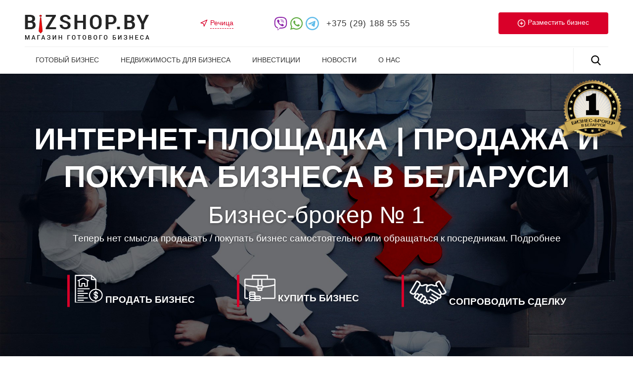

--- FILE ---
content_type: text/html; charset=UTF-8
request_url: https://bizshop.by/rechicza/
body_size: 39034
content:
<!DOCTYPE html>
<html lang="ru">
<head>

    <meta name="tmp_uu" content="Речице" />

            <title>Главная</title>
        <meta name="description" content="Главная" />
            
    
    <link rel="canonical" href="https://bizshop.by/rechicza/" />
    <base href="https://bizshop.by/" />
    <meta charset="UTF-8" />
    <meta http-equiv="X-UA-Compatible" content="IE=edge">
    <meta name="viewport" content="width=device-width, initial-scale=1">
    <link href="favicon.ico" rel="shortcut icon"  type="image/x-icon" />

    <link rel="stylesheet" href="tpl/css/grids4.css?v2">
    <link rel="stylesheet" href="tpl/css/styles.css?v1.3.01.05">

    <meta name="mailru-domain" content="ygnMrQQqlABcMtMA" />
<!-- JIVO SITE in footer -->

<script type="text/javascript">

 var _gaq = _gaq || [];
 _gaq.push(['_setAccount', 'UA-36716049-1']);

 _gaq.push(['_trackPageview' ]);

 (function() { 
  var ga = document.createElement('script'); ga.type = 'text/javascript'; ga.async = true;
  ga.src = ('https:' == document.location.protocol ? 'https://ssl' : 'http://www') + '.google-analytics.com/ga.js';
  var s = document.getElementsByTagName('script')[0]; s.parentNode.insertBefore(ga, s);
 })();

</script>



                            <link rel="stylesheet" href="/assets/components/ajaxform/css/default.css" type="text/css" />
</head>

<body class=" ">


<div class="header-top bg-top">
    <div class="container">
        <div class="row justify-content-between align-items-center">
            <div class=" col-10 col-sm-6 col-md-8 col-lg-6 col-xl-6 ">
                <a href="rechicza/" class="logotype" title="">
                    <img src="tpl/img/logo-bs-top6.png" alt="">
                </a>
            </div>


            <div class=" col-4 col-sm-5 col-md-4 col-lg-4 col-xl-7 ">
                <a href="#locationsall" class="town-list fx-modal" title="Выберите город">
                    <svg class="tl-icon" xmlns="http://www.w3.org/2000/svg" width="16" height="24" viewBox="0 0 24 24"
                         fill="none" stroke="currentColor" stroke-width="2" stroke-linecap="round"
                         stroke-linejoin="round">
                        <polygon points="3 11 22 2 13 21 11 13 3 11"></polygon>
                    </svg>
                    <span class="tl-name">Речица</span>
                </a>
            </div>

            <div class=" col-5 col-sm-7 col-md-7 col-lg-9 col-xl-7 ">
                <div class="social-list">
                   
                    <a class="item" href="viber://chat?number=+375291853001" rel="nofollow" target="_blank">
                        <svg class="svg-icon svg-icon-social type-vb">
                            <use xmlns:xlink="http://www.w3.org/1999/xlink" xlink:href="#svg-socicon-vb"></use>
                        </svg>
                    </a>
                    <a class="item" href="https://api.whatsapp.com/send?phone=375291853001" rel="nofollow" target="_blank">
                        <svg class="svg-icon svg-icon-social type-wa">
                            <use xmlns:xlink="http://www.w3.org/1999/xlink" xlink:href="#svg-socicon-wa"></use>
                        </svg>
                    </a>
                    <a class="item" href="https://tele.click/bizshopby" rel="nofollow" target="_blank">
                        <svg class="svg-icon svg-icon-social type-tg">
                            <use xmlns:xlink="http://www.w3.org/1999/xlink" xlink:href="#svg-socicon-tg"></use>
                        </svg>
                    </a>
                    <a class="item text" href="tel:+375291885555 ">+375 (29) 188 55 55 </a>
                </div>
            </div>

            <div class=" col-5 col-sm-6 col-md-5 col-lg-5 col-xl-4 ">
                <div class="btn-area btn-area-rt">
                    <a href="#call" class="btn btn-main fx-modal head-biznes-razmech" data-from="Заявка на размещение бизнеса бесплатно." title="Тут Вы можете оставить заявку на продажу бизнеса БЕСПЛАТНО. Мы Вам перезвоним.">
                        <svg xmlns="http://www.w3.org/2000/svg" width="16" height="24" viewBox="0 0 24 24" fill="none" stroke="currentColor" stroke-width="2" stroke-linecap="round" stroke-linejoin="round" class="icon-svg-razm"><circle cx="12" cy="12" r="10"></circle><line x1="12" y1="8" x2="12" y2="16"></line><line x1="8" y1="12" x2="16" y2="12"></line></svg>
                        <span>Разместить бизнес</span></a>
                </div>
            </div>


        </div>
    </div>
</div>


<div class="header-middle">
    <div class="container">
        <div class="hr-menu"></div>
        <div class="row justify-content-between align-items-center">

            <div class=" col-15 col-sm-15 col-md-12 col-lg-22 col-xl-22 order-lg-1 order-0">

                <nav class="main-menu">
                    <ul class="nav">                    <li  class="first"><a href="rechicza/catalog-biznesa/" >Готовый бизнес</a><ul class="sub">                                    <li  class="first"><a href="rechicza/catalog-biznesa/" >Каталог готового бизнеса</a></li>                        <li  class="active"><a href="kupit-biznes" >Купить бизнес</a></li>                        <li ><a href="soprovodit-sdelku" >Сопроводить сделку</a></li>                        <li ><a href="prodat-biznes" >Продать бизнес</a></li>                        <li  class="last"><a href="#call" class='fx-modal'  >Бесплатная консультация брокера</a></li></ul></li>                    <li ><a href="rechicza/nedvizhimost-dlya-biznesa/" >Недвижимость для бизнеса</a><ul class="sub">                        <li  class="first"><a href="rechicza/nedvizhimost-dlya-biznesa/ofisyi/" >Офисы</a></li>                        <li ><a href="rechicza/nedvizhimost-dlya-biznesa/torgovyie-pomeshheniya/" >Торговые помещения</a></li>                        <li ><a href="rechicza/nedvizhimost-dlya-biznesa/skladyi/" >Склады</a></li>                        <li ><a href="rechicza/nedvizhimost-dlya-biznesa/restoranyi" >Рестораны</a></li>                        <li ><a href="rechicza/nedvizhimost-dlya-biznesa/sfera-uslug/" >Сфера услуг</a></li>                        <li ><a href="rechicza/nedvizhimost-dlya-biznesa/zdaniya/" >Здания</a></li>                        <li  class="last"><a href="rechicza/nedvizhimost-dlya-biznesa/strit-ritejl/" >Стрит ритейл</a></li></ul></li>                    <li ><a href="rechicza/investiczii/" >Инвестиции</a><ul class="sub">                        <li  class="first"><a href="rechicza/investiczii/nedvizhimost/" >Недвижимость</a></li>                        <li ><a href="rechicza/investiczii/biznes/" >Бизнес</a></li>                        <li ><a href="rechicza/investiczii/startap" >Стартап</a></li>                        <li  class="last"><a href="rechicza/investiczii/inoe" >Иное</a></li></ul></li>        <li ><a href="news/" >Новости</a></li>        <li  class="last"><a href="o-nas" >О нас</a><ul class="sub">            <li  class="first"><a href="contact" >Контакты</a></li></ul></li></ul>
                   
                </nav>
            </div>


            <div class=" col-9 col-sm-9 col-md-12 col-lg-2 col-xl-2 order-lg-2 order-1">
                <div class="panel-nav">

                    <a href="#" class="item search-mini">
                        <svg class="svg-icon icon-user">
                            <use xmlns:xlink="http://www.w3.org/1999/xlink" xlink:href="#svg-search"></use>
                        </svg>
                    </a>
                    <div class="box-search-down">
                        <form action="rezultatyi-poiska" method="get">
                            <select class="select-mini" name="tip" placeholder="Выберите раздел" required>
                                <option disabled="" selected="" value="">Что искать?</option>
                                <option value="biz">Бизнес</option>
                                <option value="nedvizh">Недвижимость</option>
                            </select>

                            <input class="input" name="search" type="text" placeholder="Поиск..."
                                   value="" minlength="2" autocomplete="off" title="Минимально 2 символа" required>
                            <button class="btn-search" type="submit">
                                <svg class="svg-icon svg-icon-arrow">
                                    <use xmlns:xlink="http://www.w3.org/1999/xlink" xlink:href="#svg-arrow-rt"></use>
                                </svg>
                            </button>
                        </form>
                    </div>


                </div>
            </div>
        </div>
    </div>
</div>





        <!-- slider -->
<div class="slider">
    <div class="main_slider  thing-7">

        <div class="slider-box kp-background slmxq-2" style="background-image: url(tpl/img/home-slide3.jpg)">
            <div class="container">
                <div class="kp-box">
                    <div class="backfon">
                        <div class="kp-title">Интернет-площадка | Продажа и покупка бизнеса в Беларуси</div>
                        <div class="kp-title2">Бизнес-брокер № 1</div>
                        <div class="kp-descr">
                            <p>Теперь нет смысла продавать / покупать бизнес самостоятельно или обращаться к посредникам. <a href="#bizone" class="fx-modal">Подробнее</a></p>
                            <p>&nbsp;</p>
                            <ul>
                                <li>
                                    <a href="prodat-biznes">
                                        <img src="tpl/img/icon-big-bue-biz.png">
                                        продать бизнес
                                    </a>
                                </li>
                                <li>
                                    <a href="kupit-biznes">
                                        <img src="tpl/img/icon-big-sale-biz.png">
                                        Купить бизнес
                                    </a>
                                </li>
                                <li>
                                    <a href="soprovodit-sdelku">
                                        <img src="tpl/img/icon-big-soprovodit-biz.png">
                                        Сопроводить сделку
                                    </a>
                                </li>

                            </ul>
                        </div>

                    </div>
                </div>

            </div>
        </div>
    </div>
</div>
        <!-- search modul -->
<div class="block_padd">
    <div class="container">
        <div class="boxtitle">
            <h2 class="mtitle">Продажа готового бизнеса в Речице</h2>
        </div>

        <form action="rechicza/catalog-biznesa/" id="fx-mainform-submit"  name="fx-mainform-submit" method="get" class="d-flex justify-content-between align-items-center search-box-mini">

            <div class="sbox-inputs">
                <label class="itm">
                    <input type="text" class="" name="pribil" placeholder="Прибыль в месяц от, BYN" autocomplete="off"
                           tabindex="2">
                    <span class="input-clear"></span>
                </label>
                <label class="itm">
                    <input type="text" class="" name="price" placeholder="Цена до, BYN" autocomplete="off" tabindex="4">
                    <span class="input-clear"></span>
                </label>
                <label class="itm">
                    
                    
                    <div class="select-list" tabindex="5">
                        <div class="sort_info townTooltip" ><span>Речица</span></div>
                    </div>
                    <span class="input-clear"></span>
                </label>
            </div>

            <div class="sbox-btns">
                
                <a href="#" tabindex="6" class="btn btn-main fx-mainform-submit" data-city="rechicza/catalog-biznesa/">Показать результаты</a>
            </div>

        </form>
        <div class="catg-small-list">
            <div class="fx-add-btn-more">


                <ul>

                                                                
    <li><a href="rechicza/catalog-biznesa/sfera-krasotyi/salon-krasotyi-v-minske/"> Салоны красоты (1)</a></li>
<li><a href="rechicza/catalog-biznesa/biznes-v-sfere-uslug/byitovyie-uslugi/"> Бытовые услуги (1)</a></li>
<li><a href="rechicza/catalog-biznesa/biznes-v-sfere-razvlechenij/klubyi-czentryi/"> Клубы, центры (1)</a></li>
<li><a href="rechicza/catalog-biznesa/torgovlya-i-magazinyi/produktyi/"> Продукты (1)</a></li>
<li><a href="rechicza/catalog-biznesa/torgovlya-i-magazinyi/kosmetika/"> Косметика (1)</a></li>
<li><a href="rechicza/catalog-biznesa/torgovlya-i-magazinyi/mebel-posuda/"> Мебель, посуда (1)</a></li>
<li><a href="rechicza/catalog-biznesa/kommercheskaya-nedvizhimost/pomeshhenie-v-sobstvennosti/"> Помещение в собственности (1)</a></li>
<li><a href="rechicza/catalog-biznesa/avtobiznes/avtoservisyi/"> СТО / автосервисы (1)</a></li>
   



                
</ul>
            </div>

        </div>

    </div>
</div>
        <!-- objects -->
<div class="block_padd bg-grey">
    <div class="container">
        <div class="boxtitle">
            <h2 class="mtitle">Готовый бизнес в Речице</h2>
        </div>

        <div class="row cartbox-list">



                                                        
            <div class="itm col-md-12 col-lg-8 col-xl-8">
   <div class="item">

        <a class="imgage" href="catalog-biznesa/torgovlya-i-magazinyi/produktyi/magazin-sportivnogo-pitaniya-v-rechicze">
                                                                                                                                                                        <img src="/assets/cache_image/uploads/tovars/3478/b9183d6b02dd48a5837eea258871a0ce_370x190_12c.jpg" alt="" class="loader">
            
            <span class="statusArea">

                                                    
                                                                
            </span>
        </a>
        <div class="location">Речица <span>10.11.2024</span></div>
        <a class="title" href="catalog-biznesa/torgovlya-i-magazinyi/produktyi/magazin-sportivnogo-pitaniya-v-rechicze">
            Магазин спортивного питания в Речице        </a>

        <div class="props">
            <div class="name">
                Возраст
            </div>
            <div class="value">
                7 лет            </div>
        </div>
        <div class="props">
            <div class="name">
                Прибыль
            </div>
            <div class="value">
                                    3 000 BYN/мес
                            </div>
        </div>
        <div class="props">
            <div class="name">
                Окупаемость
            </div>
            <div class="value">
                1 год
               
            </div>
        </div>

        <div class="btns-area">
            <div class="column cost">
                                    <span class="allnum "><span class="big">36 875</span> BYN</span>
                    ~ <i style="font-size: 12px">12 500$</i>
                                                </div>
            <div class="column more">
                <a class="link" href="catalog-biznesa/torgovlya-i-magazinyi/produktyi/magazin-sportivnogo-pitaniya-v-rechicze">
                    Подробнее
                </a>
            </div>
        </div>


    </div>
    </div>

<div class="itm col-md-12 col-lg-8 col-xl-8">
   <div class="item">

        <a class="imgage" href="catalog-biznesa/torgovlya-i-magazinyi/mebel-posuda/pavilon-po-prodazhe-mebelnoj-furnituryi">
                                                                                                                                                                        <img src="/assets/cache_image/uploads/tovars/4404/salon-sicam-octobre-2022_370x190_598.jpeg" alt="" class="loader">
            
            <span class="statusArea">

                                                    
                                                                
            </span>
        </a>
        <div class="location">Речица <span>20.08.2024</span></div>
        <a class="title" href="catalog-biznesa/torgovlya-i-magazinyi/mebel-posuda/pavilon-po-prodazhe-mebelnoj-furnituryi">
            Павильон по продаже мебельной фурнитуры        </a>

        <div class="props">
            <div class="name">
                Возраст
            </div>
            <div class="value">
                по запросу            </div>
        </div>
        <div class="props">
            <div class="name">
                Прибыль
            </div>
            <div class="value">
                                    по запросу
                            </div>
        </div>
        <div class="props">
            <div class="name">
                Окупаемость
            </div>
            <div class="value">
                по запросу
               
            </div>
        </div>

        <div class="btns-area">
            <div class="column cost">
                                    <span class="allnum "><span class="big">82 600</span> BYN</span>
                    ~ <i style="font-size: 12px">28 000$</i>
                                                </div>
            <div class="column more">
                <a class="link" href="catalog-biznesa/torgovlya-i-magazinyi/mebel-posuda/pavilon-po-prodazhe-mebelnoj-furnituryi">
                    Подробнее
                </a>
            </div>
        </div>


    </div>
    </div>

<div class="itm col-md-12 col-lg-8 col-xl-8">
   <div class="item">

        <a class="imgage" href="catalog-biznesa/torgovlya-i-magazinyi/kosmetika/magazin-tovarov-dlya-manikyura">
                                                                                                                                                                        <img src="/assets/cache_image/uploads/tovars/1729/kak-hranit-sredstva-dlja-manikjura-i-pedikjura-e1628515486501_370x190_12c.jpg" alt="" class="loader">
            
            <span class="statusArea">

                
                                                                            <span class="marker white">Продано</span>
                    
                                                
            </span>
        </a>
        <div class="location">Речица  <span>06.09.2023</span></div>
        <a class="title" href="catalog-biznesa/torgovlya-i-magazinyi/kosmetika/magazin-tovarov-dlya-manikyura">
            Магазин товаров для маникюра        </a>

        <div class="props">
            <div class="name">
                Возраст
            </div>
            <div class="value">
                5 лет            </div>
        </div>
        <div class="props">
            <div class="name">
                Прибыль
            </div>
            <div class="value">
                                    по запросу
                            </div>
        </div>
        <div class="props">
            <div class="name">
                Окупаемость
            </div>
            <div class="value">
                по запросу
               
            </div>
        </div>

        <div class="btns-area">
            <div class="column cost">
                                    <span class="allnum "><span class="big">36 433</span> BYN</span>
                    ~ <i style="font-size: 12px">12 350$</i>
                                                </div>
            <div class="column more">
                <a class="link" href="catalog-biznesa/torgovlya-i-magazinyi/kosmetika/magazin-tovarov-dlya-manikyura">
                    Подробнее
                </a>
            </div>
        </div>


    </div>
    </div>

<div class="itm col-md-12 col-lg-8 col-xl-8">
   <div class="item">

        <a class="imgage" href="catalog-biznesa/sfera-krasotyi/salon-krasotyi-v-minske/studiya-krasotyi-v-rechicze">
                                                                                                                                                                        <img src="/assets/cache_image/uploads/tovars/1478/img-3095_370x190_598.jpeg" alt="" class="loader">
            
            <span class="statusArea">

                
                                                                            <span class="marker white">Продано</span>
                    
                                                
            </span>
        </a>
        <div class="location">Речица <span>07.07.2023</span></div>
        <a class="title" href="catalog-biznesa/sfera-krasotyi/salon-krasotyi-v-minske/studiya-krasotyi-v-rechicze">
            Студия красоты в Речице        </a>

        <div class="props">
            <div class="name">
                Возраст
            </div>
            <div class="value">
                12 мес            </div>
        </div>
        <div class="props">
            <div class="name">
                Прибыль
            </div>
            <div class="value">
                                    2 700 BYN/мес
                            </div>
        </div>
        <div class="props">
            <div class="name">
                Окупаемость
            </div>
            <div class="value">
                по запросу
               
            </div>
        </div>

        <div class="btns-area">
            <div class="column cost">
                                    <span class="allnum "><span class="big">37 167</span> BYN</span>
                    ~ <i style="font-size: 12px">12 599$</i>
                                                </div>
            <div class="column more">
                <a class="link" href="catalog-biznesa/sfera-krasotyi/salon-krasotyi-v-minske/studiya-krasotyi-v-rechicze">
                    Подробнее
                </a>
            </div>
        </div>


    </div>
    </div>

<div class="itm col-md-12 col-lg-8 col-xl-8">
   <div class="item">

        <a class="imgage" href="catalog-biznesa/avtobiznes/avtoservisyi/dejstvuyushhee-sto-s-otlichnyim-mestoraspolozheniem-v-rechicze">
                                                                                                                                                                        <img src="/assets/cache_image/uploads/tovars/1086/1_370x190_598.jpeg" alt="" class="loader">
            
            <span class="statusArea">

                                                    
                                                                
            </span>
        </a>
        <div class="location">Речица <span>27.04.2023</span></div>
        <a class="title" href="catalog-biznesa/avtobiznes/avtoservisyi/dejstvuyushhee-sto-s-otlichnyim-mestoraspolozheniem-v-rechicze">
            Действующее СТО с отличным месторасположением в Речице        </a>

        <div class="props">
            <div class="name">
                Возраст
            </div>
            <div class="value">
                по запросу            </div>
        </div>
        <div class="props">
            <div class="name">
                Прибыль
            </div>
            <div class="value">
                                    по запросу
                            </div>
        </div>
        <div class="props">
            <div class="name">
                Окупаемость
            </div>
            <div class="value">
                по запросу
               
            </div>
        </div>

        <div class="btns-area">
            <div class="column cost">
                                    <span class="allnum">Цена договорная</span>
                            </div>
            <div class="column more">
                <a class="link" href="catalog-biznesa/avtobiznes/avtoservisyi/dejstvuyushhee-sto-s-otlichnyim-mestoraspolozheniem-v-rechicze">
                    Подробнее
                </a>
            </div>
        </div>


    </div>
    </div>

<div class="itm col-md-12 col-lg-8 col-xl-8">
   <div class="item">

        <a class="imgage" href="catalog-biznesa/biznes-v-sfere-razvlechenij/klubyi-czentryi/detskij-razvlekatelnyij-czentr-s-kafe-v-rechicze-170-m2">
                                                                                                                                                                        <img src="/assets/cache_image/uploads/tovars/1152/10000_370x190_598.jpeg" alt="" class="loader">
            
            <span class="statusArea">

                
                                                                            <span class="marker white">Снято с продажи</span>
                    
                                                
            </span>
        </a>
        <div class="location">Речица  <span>14.04.2023</span></div>
        <a class="title" href="catalog-biznesa/biznes-v-sfere-razvlechenij/klubyi-czentryi/detskij-razvlekatelnyij-czentr-s-kafe-v-rechicze-170-m2">
            Детский развлекательный центр с кафе в Речице, 170 м2        </a>

        <div class="props">
            <div class="name">
                Возраст
            </div>
            <div class="value">
                по запросу            </div>
        </div>
        <div class="props">
            <div class="name">
                Прибыль
            </div>
            <div class="value">
                                    по запросу
                            </div>
        </div>
        <div class="props">
            <div class="name">
                Окупаемость
            </div>
            <div class="value">
                по запросу
               
            </div>
        </div>

        <div class="btns-area">
            <div class="column cost">
                                    <span class="allnum "><span class="big">63 918</span> BYN</span>
                    ~ <i style="font-size: 12px">21 667$</i>
                                                </div>
            <div class="column more">
                <a class="link" href="catalog-biznesa/biznes-v-sfere-razvlechenij/klubyi-czentryi/detskij-razvlekatelnyij-czentr-s-kafe-v-rechicze-170-m2">
                    Подробнее
                </a>
            </div>
        </div>


    </div>
    </div>

<div class="itm col-md-12 col-lg-8 col-xl-8">
   <div class="item">

        <a class="imgage" href="catalog-biznesa/biznes-v-sfere-uslug/byitovyie-uslugi/masterskaya-po-remontu-obuvi">
                                                                                                                                                                        <img src="/assets/cache_image/uploads/tovars/3640/81e23802a805a90cfc6e7a2d69b80d6a_370x190_12c.jpg" alt="" class="loader">
            
            <span class="statusArea">

                
                                                                            <span class="marker hot">Снято с продажи</span>
                    
                                                
            </span>
        </a>
        <div class="location">Речица <span>12.12.2022</span></div>
        <a class="title" href="catalog-biznesa/biznes-v-sfere-uslug/byitovyie-uslugi/masterskaya-po-remontu-obuvi">
            Мастерские с гос. арендой по ремонту обуви в Речице        </a>

        <div class="props">
            <div class="name">
                Возраст
            </div>
            <div class="value">
                2 года            </div>
        </div>
        <div class="props">
            <div class="name">
                Прибыль
            </div>
            <div class="value">
                                    3 000 BYN/мес
                            </div>
        </div>
        <div class="props">
            <div class="name">
                Окупаемость
            </div>
            <div class="value">
                6 мес
               
            </div>
        </div>

        <div class="btns-area">
            <div class="column cost">
                                    <span class="allnum "><span class="big">35 400</span> BYN</span>
                    ~ <i style="font-size: 12px">12 000$</i>
                                                </div>
            <div class="column more">
                <a class="link" href="catalog-biznesa/biznes-v-sfere-uslug/byitovyie-uslugi/masterskaya-po-remontu-obuvi">
                    Подробнее
                </a>
            </div>
        </div>


    </div>
    </div>

<div class="itm col-md-12 col-lg-8 col-xl-8">
   <div class="item">

        <a class="imgage" href="catalog-biznesa/kommercheskaya-nedvizhimost/pomeshhenie-v-sobstvennosti/blagoustroennyij-kompleks-zdanij-i-sooruzhenij-v-rechicze">
                                                                                                                                                                        <img src="/assets/cache_image/uploads/tovars/1069/67766_370x190_598.jpeg" alt="" class="loader">
            
            <span class="statusArea">

                
                                                                            <span class="marker white">Снято с продажи</span>
                    
                                                
            </span>
        </a>
        <div class="location">Речица <span>15.04.2022</span></div>
        <a class="title" href="catalog-biznesa/kommercheskaya-nedvizhimost/pomeshhenie-v-sobstvennosti/blagoustroennyij-kompleks-zdanij-i-sooruzhenij-v-rechicze">
            Благоустроенный комплекс зданий и сооружений в Речице        </a>

        <div class="props">
            <div class="name">
                Возраст
            </div>
            <div class="value">
                по запросу            </div>
        </div>
        <div class="props">
            <div class="name">
                Прибыль
            </div>
            <div class="value">
                                    по запросу
                            </div>
        </div>
        <div class="props">
            <div class="name">
                Окупаемость
            </div>
            <div class="value">
                по запросу
               
            </div>
        </div>

        <div class="btns-area">
            <div class="column cost">
                                    <span class="allnum "><span class="big">1 101 332</span> BYN</span>
                    ~ <i style="font-size: 12px">373 333$</i>
                                                </div>
            <div class="column more">
                <a class="link" href="catalog-biznesa/kommercheskaya-nedvizhimost/pomeshhenie-v-sobstvennosti/blagoustroennyij-kompleks-zdanij-i-sooruzhenij-v-rechicze">
                    Подробнее
                </a>
            </div>
        </div>


    </div>
    </div>
        </div>

        <div class="area-btns btn-area-ct">
            <a href="rechicza/catalog-biznesa/" class="btn btn-main">Все объекты</a>
        </div>


    </div>
</div>        <!-- preimusch -->
<div class="block_padd">
    <div class="container">
        <div class="boxtitle">
            <h2 class="mtitle">Почему бизнес продают и покупают с Бизнес-брокером № 1</h2>
        </div>

        <div class="row mbfeatures-list">
                                                                                <div class="itemslines col-sm-12 col-md-12 col-lg-8">
                        <div class="item">
                            <picture class="picture">
                                <img src="uploads/ikonki/icon-01.png" alt="" class="">
                            </picture>
                            <p class="descr">Мы не берем предоплату с наших Клиентов. Работаем только на результат.</p>

                        </div>
                    </div>

                                                                    <div class="itemslines col-sm-12 col-md-12 col-lg-8">
                        <div class="item">
                            <picture class="picture">
                                <img src="uploads/ikonki/icon-02.png" alt="" class="">
                            </picture>
                            <p class="descr">Мы обеспечиваем полную защиту интересов наших клиентов в процессе покупки и продажи бизнеса.</p>

                        </div>
                    </div>

                                                                    <div class="itemslines col-sm-12 col-md-12 col-lg-8">
                        <div class="item">
                            <picture class="picture">
                                <img src="uploads/ikonki/icon-03.png" alt="" class="">
                            </picture>
                            <p class="descr">Самая большая команда специалистов на рынке готового бизнеса в Беларуси: брокеры, юристы, бухгалтера, маркетологи...</p>

                        </div>
                    </div>

                                                                    <div class="itemslines col-sm-12 col-md-12 col-lg-8">
                        <div class="item">
                            <picture class="picture">
                                <img src="uploads/ikonki/icon-04.png" alt="" class="">
                            </picture>
                            <p class="descr">Мы предоствляем нашим клиенам лучшие условия на рынке.</p>

                        </div>
                    </div>

                                                                    <div class="itemslines col-sm-12 col-md-12 col-lg-8">
                        <div class="item">
                            <picture class="picture">
                                <img src="uploads/ikonki/icon-05.png" alt="" class="">
                            </picture>
                            <p class="descr">Самая большая база покупателей и продавцов готового бизнеса.</p>

                        </div>
                    </div>

                                                                    <div class="itemslines col-sm-12 col-md-12 col-lg-8">
                        <div class="item">
                            <picture class="picture">
                                <img src="uploads/ikonki/icon-06.png" alt="" class="">
                            </picture>
                            <p class="descr">Опыт работы в сфере составляет более 15-ти лет.</p>

                        </div>
                    </div>

                    </div>


        <div class="area-btns btn-area-ct">
            <a href="kupit-biznes" class="btn btn-main">Купить бизнес</a>
            <a href="prodat-biznes" class="btn btn-main-v1">Продать бизнес</a>
        </div>


    </div>
</div>

        <!-- forma broker -->
<div class="block_padd bg-grey">
    <div class="container">
        <div class="row">
            <div class="col-24 col-sm-14 col-lg-14">
                <div class="boxtitle">
                    <h2 class="mtitle">Бесплатно получить консультацию<br>
                        бизнес-брокера</h2>
                </div>

                <div>
                                                            
                    <form method="post" class="forma-big-concult ajax_form" action="" type="post">
        <input name="namet" class="hidden fbceck" type="hidden" placeholder="Ваше Имя" value="">
        <input type="hidden" name="uslug" value="Консультация или обратный звонок">

        <div class="body">
            <fieldset class="row align-items-center">
                <div class="col-sm-24 col-md-24">
                    <input name="fname" size="30" class="textfield" type="text" placeholder="Ваше имя" value="">

                </div>
            </fieldset>

            <fieldset class="row align-items-center">
                <div class="col-sm-24 col-md-12">
                    <input name="fphone" size="30" class="textfield fx-itmphone" type="text" placeholder="Ваш телефон*" value="">
                    <span class="error_fphone"></span>
                </div>
                <div class="col-sm-24 col-md-12">
                    <select name="fsvyaz" placeholder="Удобный тип связи">
                        <option disabled="" selected="" value="">Удобный тип связи*</option>
                        <option>Звонок</option>
                        <option>WhatsApp</option>
                        <option>Telegram</option>
                        <option>Viber</option>
                        <option>Zoom</option>
                    </select>
                    <span class="error_fsvyaz"></span>
                </div>
            </fieldset>
            <fieldset class="row align-items-center">
                <div class="col-sm-24 col-md-24">
                    <input name="femail" size="30" class="textfield" type="text" placeholder="Ваш Email" value="">
                </div>
            </fieldset>

           
            <fieldset class="row align-items-center">
                <div class="col-sm-24 col-md-24">
                    <textarea rows="2" cols="30" name="message" placeholder="Ваше сообщение"></textarea>
                </div>
            </fieldset>
                          
            <fieldset class="row align-items-center">

                <div class="offset-xl-0 col-md-24 col-lg-24 col-xl-24 icheck0box">
                    <span class="error_personal"></span>
                    <input type="hidden" name="personal[]" value="" />
                    <label class="outlabel" style="display:flex;padding: 0px 0;margin-bottom: 5px;">

                        
                        <input style="flex: 0 0 16px;margin-right: 10px;" name="personal[]" size="30" class="textfield" type="checkbox" value="1">

                        <span>
                                <span class=" ">Я принимаю политику конфиденциальности и даю согласие на обработку данных.</span> <br>
                            </span>


                    </label>
                    <a class="link" target="_blank" href="politika-konfidenczialnosti"><i>Читать политику конфиденциальности</i></a>

                    
                </div>
            </fieldset>

            <!-- <fieldset class="row align-items-center">
                 <div class="col-sm-24 col-md-24">
                     <textarea name="fmessage" class="textfield" placeholder="Ваше сообщение" rows="4" cols="30"></textarea>
                 </div>
             </fieldset>-->
            <div class="btn-area">
                <button type="submit" name="mcall" class="btn btn-main button" value="1">
                    <span>Отправить</span>
                </button>
            </div>
        </div>
        <input name="text" class="hidden" type="hidden" placeholder="E-mail email" value="">
    
	<input type="hidden" name="af_action" value="4ebd54756fb3d23140eaf99d38fe828b" />
</form>







                </div>

            </div>
            <div class="col-24 col-sm-10 col-lg-10 hidden-sx-mob">
                <div class="btn-area-rt">
                    <img src="tpl/images/foto-vladelec.jpg" alt="">
                </div>
            </div>

        </div>


    </div>
</div>
    



<!--  footer -->

<div class="footer">
    <div class="container">
        <div class="row justify-content-between">
            <div class=" col-24 col-sm-24 col-md-24 col-lg-10 col-xl-10 ">
                <a href="#" class="logotype" title="">
                    <img src="tpl/img/logo-bs-top6.png" alt="">
                </a>

                <div class="boxtitle line">
                    Наши контакты
                </div>
                <div class="contacts-list">

                    <div class="item ">
                        <span>Тел.: +375 29 1885555 (офис), +375 29 1853683 (юротдел), Viber, WhatsApp, Telegram: +375 44 5184142, +375 44 5184123  </span>
                    </div>
                    <div class="item ">
                        <span>E-mail: <a href="email:bizshop.by@gmail.com">bizshop.by@gmail.com</a></span>
                    </div>
                    <div class="item ">
                        <span>Адрес: г. Минск, ул. Берута, 3Б, ком. 71, пом. 20  (Бизнес-центр "Пушкинский")</span>
                    </div>
                </div>
                                    <div class="footer-text">
                        © 2010 - 2026 Магазин готового бизнеса Bizshop.by.  Указанные данные на сайте имеют информационный характер; заявленные на сайте услуги не являются публичной офертой.
Лицензия на оказание юридических услуг № 02240\3090.
Лицензия на оказание риэлтерских услуг № 02240\281.                    </div>
                            </div>

            <div class=" col-24 col-sm-24 col-md-8 col-lg-7 col-xl-8 ">
                <nav class="sb-block box-hrefs">
                    <div class="boxtitle line ">Меню</div>

                                            <ul class="hrefs-list">
                            

                        <li><a href="catalog-biznesa/">Каталог готового бизнеса</a></li>
<li><a href="prodat-biznes">Продать бизнес</a></li>
<li><a href="kupit-biznes">Купить бизнес</a></li>
<li><a href="soprovodit-sdelku">Сопроводить сделку</a></li>
<li><a href="o-nas">О нас</a></li>
<li><a href="politika-konfidenczialnosti">Политика конфиденциальности</a></li>
<li><a href="publichn-dogovor">Публичный  договор</a></li>
<li><a href="mapsite">Карта сайта</a></li>                        </ul>
                                       

                    
                </nav>



                <div class="bot_rating">
                    <div class="boxtitle line ">Рейтинг Google Бизнес</div>
                    <div class="rating-stars fx-vote-stars">
                        <svg class="svg-icon icon-svg-star ">
                            <use xmlns:xlink="http://www.w3.org/1999/xlink" xlink:href="#svg-star"></use>
                        </svg>
                        <svg class="svg-icon icon-svg-star ">
                            <use xmlns:xlink="http://www.w3.org/1999/xlink" xlink:href="#svg-star"></use>
                        </svg>
                        <svg class="svg-icon icon-svg-star ">
                            <use xmlns:xlink="http://www.w3.org/1999/xlink" xlink:href="#svg-star"></use>
                        </svg>
                        <svg class="svg-icon icon-svg-star ">
                            <use xmlns:xlink="http://www.w3.org/1999/xlink" xlink:href="#svg-star"></use>
                        </svg>
                        <svg class="svg-icon icon-svg-star grey0">
                            <use xmlns:xlink="http://www.w3.org/1999/xlink" xlink:href="#svg-star"></use>
                        </svg>
                        <div class="numbers">5.0 из 5</div>
                    </div>

                </div>

            </div>

            <div class=" col-24 col-sm-24 col-md-8 col-lg-5 col-xl-4 ">
                <div class="boxtitle line ">Мы в соцсетях</div>
                <div class="social-list">
                                        <a class="item" href="https://www.youtube.com/channel/UCSfbO5WVOtKTaROssZje7dA" rel="nofollow" target="_blank">
                        <svg class="svg-icon svg-icon-social type-yt">
                            <use xmlns:xlink="http://www.w3.org/1999/xlink" xlink:href="#svg-socicon-yt"></use>
                        </svg>
                    </a>
                                        <a class="item" href="https://tele.click/bizshopby" rel="nofollow" target="_blank">
                        <svg class="svg-icon svg-icon-social type-tg">
                            <use xmlns:xlink="http://www.w3.org/1999/xlink" xlink:href="#svg-socicon-tg"></use>
                        </svg>
                    </a>
                    <!-- <a class="item" href="viber://chat?number=%2B375291853001" rel="nofollow" target="_blank">
                         <svg class="svg-icon svg-icon-social type-vb">
                             <use xmlns:xlink="http://www.w3.org/1999/xlink" xlink:href="#svg-socicon-vb"></use>
                         </svg>
                     </a>-->
                    <a class="item" href="https://www.instagram.com/bizshop.by/" rel="nofollow" target="_blank">
                        <svg class="svg-icon svg-icon-social type-in">
                            <use xmlns:xlink="http://www.w3.org/1999/xlink" xlink:href="#svg-socicon-in"></use>
                        </svg>
                    </a>
                </div>

                <div class="btn-area">
                    <a href="#call" class="btn btn-main btn-small fx-modal">Заказать звонок</a>
                </div>
                <div class="btn-area">
                    <a href="biz-form-prodazha" class="btn btn-white-v1 btn-small">Подать заявку</a>
                </div>



            </div>

        </div>
    </div>
</div>



<div class="panelka-bizone-box">
    <a class="item fx-modal" href="#bizone" rel="nofollow" target="_blank">
        <img src="tpl/img/brokerone.png" alt="">
    </a>
</div>


<div style="display: none">
    <div class="modalform modallocations clearfix" id="locationsall">
        <div class="title">Выберите город.</div>
        <div class="location-list" id="locationsall-menu">

            <ul class="areas tooltipvid"><li class=' first mymaincountry' >
<a href="bel/" >Беларусь</a></li><li  >
<a  >Минская область</a><ul class="towns"><li  class="first"><a data-id="334" href="kupit-biznes/index?cityon=minsk/" >Минск (1822)</a></li><li ><a data-id="335" href="borisov/" >Борисов (32)</a></li><li ><a data-id="734" href="molodechno/" >Молодечно (30)</a></li><li ><a data-id="735" href="soligorsk/" >Солигорск (17)</a></li><li ><a data-id="751" href="naroch/" >Жодино (15)</a></li><li  class="last"><a data-id="752" href="myadel/" >Мядель (1)</a></li></ul></li><li  >
<a  >Брестская область</a><ul class="towns"><li  class="first"><a data-id="336" href="brest/" >Брест (188)</a></li><li ><a data-id="736" href="baranovichi/" >Барановичи (37)</a></li><li ><a data-id="737" href="kobrin/" >Кобрин (6)</a></li><li ><a data-id="765" href="pinsk/" >Пинск (21)</a></li><li  class="last"><a data-id="766" href="luninecz/" >Лунинец (2)</a></li></ul></li><li  >
<a  >Гродненская область</a><ul class="towns"><li  class="first"><a data-id="739" href="grodno/" >Гродно (165)</a></li><li ><a data-id="740" href="lida/" >Лида (21)</a></li><li ><a data-id="741" href="novogrudok/" >Новогрудок (2)</a></li><li  class="last"><a data-id="742" href="slonim/" >Слоним (7)</a></li></ul></li><li  >
<a  >Витебская область</a><ul class="towns"><li  class="first"><a data-id="744" href="vitebsk/" >Витебск (112)</a></li><li ><a data-id="745" href="braslav/" >Браслав (3)</a></li><li ><a data-id="746" href="glubokoe/" >Глубокое (1)</a></li><li ><a data-id="747" href="poloczk/" >Полоцк (16)</a></li><li ><a data-id="748" href="lepel/" >Лепель (2)</a></li><li ><a data-id="749" href="gorodok/" >Городок (0)</a></li><li  class="last"><a data-id="750" href="orsha/" >Орша (21)</a></li></ul></li><li  >
<a  >Могилевская область</a><ul class="towns"><li  class="first"><a data-id="754" href="mogilev/" >Могилев (87)</a></li><li ><a data-id="755" href="osipovichi/" >Осиповичи (1)</a></li><li ><a data-id="756" href="bobrujsk/" >Бобруйск (27)</a></li><li  class="last"><a data-id="757" href="byixov/" >Быхов (1)</a></li></ul></li><li  class="last active" >
<a  >Гомельская область</a><ul class="towns"><li  class="first"><a data-id="759" href="gomel/" >Гомель (147)</a></li><li ><a data-id="760" href="mozyir/" >Мозырь (17)</a></li><li ><a data-id="761" href="svetlogorsk/" >Светлогорск (0)</a></li><li  class="active"><a data-id="762" href="rechicza/" >Речица (8)</a></li><li ><a data-id="763" href="zhlobin/" >Жлобин (14)</a></li><li ><a data-id="764" href="rogachev/" >Рогачев (1)</a></li><li  class="last"><a data-id="965" href="kalinkovichi/" >Калинковичи (4)</a></li></ul></li></ul>        </div>
    </div>
</div>



<div style="display: none">
    <div class="modalbizone clearfix" id="bizone">
        <div class="bizone-header">
            <img class="logo" src="tpl/img/logo-bs-top6.png" alt="">
            <img class="logobizone" src="tpl/img/brokerone.png" alt="">
        </div>
        <div class="bizone-body">
            <div class="item">
                <div class="caption">
                    Самый(ая) большой(ая) на рынке Беларуси в своем сегменте                </div>
                <div class="information">
                    <ul>
<li>портфель готового бизнеса;</li>
<li>база готовых Покупателей;</li>
<li>команда специалистов;</li>
<li>бюджет на рекламу;</li>
<li>опыт (более 15-ти лет).</li>
</ul>                </div>
            </div>
            <div class="item">
                <div class="caption">
                    Для Продавца                </div>
                <div class="information">
                    <ul>
<li>никаких предоплат;</li>
<li>минимальная на рынке комиссия за услуги (5 % по факту);</li>
<li>неэксклюзивный договор;</li>
<li>10 % бизнеса мы продаем в первые три дня;</li>
<li>дополнительный сервис по сопровождению БЕСПЛАТНО: &laquo;Сопровождение сделки по продаже бизнеса &laquo;под ключ&raquo;, &laquo;Безопасная сделка&raquo;, &laquo;Регистрация ИП/ЧУП/ООО, открытие счета. Иные корпоративные вопросы&raquo;.</li>
</ul>                </div>
            </div>
            <div class="item">
                <div class="caption">
                    Для Покупателя                </div>
                <div class="information">
                    <ul>
<li>никаких оплат при покупке бизнеса в нашей базе;</li>
<li>дополнительный сервис по сопровождению БЕСПЛАТНО: &laquo;Сопровождение сделки по покупке бизнеса &laquo;под ключ&raquo;, &laquo;Безопасная сделка&raquo;, &laquo;Проверка бизнеса перед покупкой&raquo;, &laquo;Регистрация ИП/ЧУП/ООО, открытие счета. Иные корпоративные вопросы&raquo;.</li>
</ul>                </div>
            </div>
        </div>
    </div>
</div>




<div style="display: none">
                
    <div class="modalform clearfix" id="call">
    <div class="title"></div>
    <form method="post" class="forma-big-concult ajax_form" action="" type="post">
        <input name="namet" class="hidden qsceck" type="hidden" placeholder="Ваше Имя" value="">
        <input type="hidden" name="uslug" value="Консультация или обратный звонок">

        <div class="body">
            <fieldset class="row align-items-center">
                <div class="col-sm-24 col-md-24">
                    <input name="fname" size="30" class="textfield" type="text" placeholder="Ваше имя" value="">
                </div>
            </fieldset>

            <fieldset class="row align-items-center">
                <div class="col-sm-24 col-md-12">
                    <input name="fphone" size="30" class="textfield fx-itmphone" type="text" placeholder="Ваш телефон*" value="">
                </div>
                <div class="col-sm-24 col-md-12">
                    <select name="fsvyaz" placeholder="Удобный тип связи">
                        <option disabled="" selected="" value="">Удобный тип связи*</option>
                        <option>Звонок</option>
                        <option>WhatsApp</option>
                        <option>Telegram</option>
                        <option>Viber</option>
                        <option>Zoom</option>
                    </select>
                </div>
            </fieldset>
            <fieldset class="row align-items-center">
                <div class="col-sm-24 col-md-24">
                    <input name="femail" size="30" class="textfield" type="text" placeholder="Ваш Email" value="">
                </div>
            </fieldset>

            

            <fieldset class="row align-items-center">
                <div class="col-sm-24 col-md-24">
                    <textarea rows="2" cols="30" name="message" placeholder="Ваше сообщение"></textarea>
                </div>
            </fieldset>


                          


            <fieldset class="row align-items-center">

                <div class="offset-xl-0 col-md-24 col-lg-24 col-xl-24 ">
                    <span class="error_personal"></span>
                    <input type="hidden" name="personal[]" value="" />
                    <label class="outlabel" style="display:flex;padding: 0px 0;margin-bottom: 5px;">

                        
                        <input style="flex: 0 0 16px;margin-right: 10px;" name="personal[]" size="30" class="textfield" type="checkbox" value="1">

                        <span>
                                <span class=" ">Я принимаю политику конфиденциальности и даю согласие на обработку данных.</span> <br>
                            </span>


                    </label>
                    <a class="link" target="_blank" href="politika-konfidenczialnosti"><i>Читать политику конфиденциальности</i></a>
                       

                </div>
            </fieldset>

            <!-- <fieldset class="row align-items-center">
                 <div class="col-sm-24 col-md-24">
                     <textarea name="fmessage" class="textfield" placeholder="Ваше сообщение" rows="4" cols="30"></textarea>
                 </div>
             </fieldset>-->
            <div class="btn-area">
                <button type="submit" name="mcall" class="btn btn-main button" value="1">
                    <span>Отправить</span>
                </button>
            </div>
        </div>
        <input name="text" class="hidden" type="hidden" placeholder="E-mail email" value="">
    
	<input type="hidden" name="af_action" value="0183999b6558f3e56aa1a5c0dcc61a32" />
</form>
</div>


    <div id="register-success" class="fxsucsessf">
        <div class="fancy-title">Спасибо!</div>
        <div class="fancy-body">
            Информация успешно отправлена.
            <div class="min-text">Мы свяжемся с вами в ближайшее время.</div>
        </div>
    </div>
</div>




<!-- SVG -->
<div style="overflow: hidden; width: 0px; height: 0px;">
    <svg viewBox="0 0 25 25">
        <linearGradient id="grad1">
            <stop offset="0%" stop-color="#fd9217" class="stop-1"></stop>
            <stop offset="50%" stop-color="#f60d03" class="stop-2"></stop>
            <stop offset="100%" stop-color="#c50091" class="stop-3"></stop>
        </linearGradient>
    </svg>
</div>
<div id="svg-icons" style="display: none;">
    <svg version="1.1" xmlns="http://www.w3.org/2000/svg" xmlns:xlink="http://www.w3.org/1999/xlink"
         xmlns:sketch="http://www.bohemiancoding.com/sketch/ns">

        <symbol viewBox="0 0 395 395" id="svg-email">
            <polygon points="395,320.089 395,74.911 258.806,197.5 	"></polygon>
            <polygon
                    points="197.5,252.682 158.616,217.682 22.421,340.271 372.579,340.271 236.384,217.682 	"></polygon>
            <polygon points="372.579,54.729 22.421,54.729 197.5,212.318 	"></polygon>
            <polygon points="0,74.911 0,320.089 136.194,197.5 	"></polygon>
        </symbol>
        <symbol viewBox="0 0 512.457 512.457" id="svg-phone" xmlns="http://www.w3.org/2000/svg">
            <path d="M505.847,376.187c-2.506-4.739-5.667-9.463-9.428-14.215c-8.571-10.83-20.227-21.791-34.287-32.906
			c-9.809-7.755-20.237-15.145-30.657-21.961c-6.267-4.1-11.191-7.129-14.123-8.847c-24.749-14.092-53.262-12.224-67.987,11.507
			c-0.684,0.812-1.553,1.841-2.567,3.034c-2.772,3.26-5.585,6.516-8.252,9.535c-0.576,0.651-0.576,0.651-1.151,1.298
			c-4.427,4.973-8.479,9.158-8.33,9.057c-16.299,11.031-26.909,10.163-41.279-4.208L183.976,224.673
			c-14.37-14.37-15.239-24.98-4.201-41.289c-0.107,0.158,4.078-3.894,9.051-8.321c0.647-0.575,0.647-0.575,1.298-1.151
			c3.019-2.667,6.275-5.48,9.535-8.252c1.193-1.014,2.221-1.884,3.034-2.567c23.731-14.725,25.602-43.232,11.64-67.756
			c-1.851-3.163-4.88-8.086-8.98-14.354c-6.816-10.42-14.206-20.848-21.961-30.657c-11.114-14.06-22.076-25.716-32.906-34.287
			c-4.752-3.761-9.477-6.922-14.222-9.432c-22.077-11.67-49.146-7.606-66.816,10.03L46.514,39.592
			c-76.079,76.079-55.111,166.746,35.804,257.661l66.43,66.451l66.458,66.437c90.913,90.913,181.581,111.881,257.666,35.795
			l22.919-22.94C513.45,425.371,517.531,398.258,505.847,376.187z M465.629,412.819l-22.934,22.955
			c-55.66,55.66-120.958,40.559-197.322-35.804l-66.456-66.434l-66.427-66.448c-76.366-76.366-91.467-141.664-35.8-197.331
			l22.919-22.94c4.408-4.4,11.174-5.415,16.709-2.489c2.276,1.204,4.866,2.937,7.688,5.17c7.823,6.191,16.675,15.605,25.913,27.291
			c6.887,8.712,13.561,18.13,19.727,27.554c3.689,5.64,6.357,9.977,7.74,12.337c3.849,6.764,3.612,9.72,2.477,10.358l-3.217,2.217
			c-0.944,0.787-2.561,2.147-4.631,3.907c-3.449,2.934-6.901,5.915-10.144,8.78c-0.708,0.627-0.708,0.627-1.418,1.257
			c-8.44,7.514-13.205,12.127-16.009,16.265c-22.372,33.057-19.645,66.377,9.36,95.382l103.808,103.808
			c29.005,29.005,62.325,31.733,95.373,9.367c4.147-2.81,8.76-7.575,16.274-16.015c0.63-0.709,0.63-0.709,1.257-1.418
			c2.865-3.243,5.847-6.695,8.78-10.144c1.76-2.069,3.12-3.686,3.907-4.631l2.217-3.217c0.637-1.135,3.594-1.371,10.589,2.611
			c2.129,1.25,6.466,3.918,12.106,7.607c9.425,6.165,18.842,12.839,27.555,19.727c11.686,9.238,21.099,18.09,27.29,25.913
			c2.233,2.821,3.966,5.412,5.173,7.693C471.054,401.659,470.037,408.419,465.629,412.819z"></path>
        </symbol>
        <symbol viewBox="0 0 1000 1000" id="svg-callback">
            <g>
                <path d="M587,729.2c0,0,103-67,123.6-77.3c20.6-10.3,43.8-15.5,56.7-5.2C788,659.7,960.5,773,976,783.3s20.6,38.6,2.6,67C958,878.6,867.8,992,829.2,989.4c-38.6,0-216.4,10.3-522.9-293.6C-0.3,389.2,10,211.5,10,172.8c0-38.6,110.8-131.4,139.1-149.4c28.3-20.6,56.7-12.9,67,2.6c10.3,15.5,123.6,188,136.5,208.6c7.7,12.9,5.2,36.1-5.2,56.7S270.2,415,270.2,415s18,72.1,128.8,185.5C512.3,711.2,587,729.2,587,729.2z"></path>
                <path d="M808.6,87.8H551v103h257.6c28.3,0,51.5,23.2,51.5,51.5V500h103V242.4C963.1,157.4,893.6,87.8,808.6,87.8z"></path>
                <path d="M628.2,268.2L455.7,139.4L628.2,10.6V268.2z"></path>
            </g>
        </symbol>
        <symbol viewBox="0 0 512 512" id="svg-adres" xmlns="http://www.w3.org/2000/svg">
            <path d="M256,0C153.755,0,70.573,83.182,70.573,185.426c0,126.888,165.939,313.167,173.004,321.035
			c6.636,7.391,18.222,7.378,24.846,0c7.065-7.868,173.004-194.147,173.004-321.035C441.425,83.182,358.244,0,256,0z M256,469.729
			c-55.847-66.338-152.035-197.217-152.035-284.301c0-83.834,68.202-152.036,152.035-152.036s152.035,68.202,152.035,152.035
			C408.034,272.515,311.861,403.37,256,469.729z"></path>
            <path d="M256,92.134c-51.442,0-93.292,41.851-93.292,93.293s41.851,93.293,93.292,93.293s93.291-41.851,93.291-93.293
			S307.441,92.134,256,92.134z M256,245.328c-33.03,0-59.9-26.871-59.9-59.901s26.871-59.901,59.9-59.901s59.9,26.871,59.9,59.901
			S289.029,245.328,256,245.328z"></path>
        </symbol>
        <symbol viewBox="0 0 512 512" id="svg-worktime" xmlns="http://www.w3.org/2000/svg">
            <path d="M256,0C114.841,0,0,114.841,0,256s114.841,256,256,256s256-114.841,256-256S397.159,0,256,0z M256,468.732
        		c-117.301,0-212.732-95.431-212.732-212.732S138.699,43.268,256,43.268S468.732,138.699,468.732,256S373.301,468.732,256,468.732z
        		"></path>

            <path d="M372.101,248.068H271.144V97.176c0-11.948-9.686-21.634-21.634-21.634c-11.948,0-21.634,9.686-21.634,21.634v172.525
        		c0,11.948,9.686,21.634,21.634,21.634c0.244,0,0.48-0.029,0.721-0.036c0.241,0.009,0.477,0.036,0.721,0.036h121.149
        		c11.948,0,21.634-9.686,21.634-21.634S384.049,248.068,372.101,248.068z"></path>
        </symbol>
        <symbol viewBox="0 0 17 19" id="svg-calendar">
            <path d="M12.8035 9.557L11.7981 8.5508L7.16129 13.1868L5.1465 11.1712L4.1403 12.1774L7.16129 15.1984L12.8035 9.557ZM15.1484 1.8984H14.1992V0H12.3008V1.8984H4.69921V0H2.80081V1.8984H1.8516C0.797095 1.8984 -0.0397102 2.75655 -0.0397102 3.79998L-0.0507812 17.1016C-0.0507812 18.145 0.797095 19 1.8516 19H15.1492C16.1958 19 17.0508 18.145 17.0508 17.1016V3.80077C17.0508 2.75659 16.1958 1.8984 15.1484 1.8984ZM15.1484 17.1016H1.8516V6.64842H15.1492V17.1016H15.1484Z"/>
        </symbol>

        <symbol viewBox="0 0 20 13" id="svg-eye">
            <path d="M9.98596 13C5.43796 13 1.71469 9.08917 0.324869 7.40783C-0.107131 6.87014 -0.107131 6.13022 0.31796 5.60047C1.71469 3.91083 5.43905 0 9.98596 0C14.5351 0 18.2576 3.91083 19.6467 5.59217C20.0787 6.1295 20.079 6.86942 19.6543 7.39953C18.2572 9.08917 14.5329 13 9.98596 13ZM9.98596 1.44444C5.9496 1.44444 2.43105 5.32061 1.44887 6.50867C2.43105 7.67939 5.94887 11.5556 9.98596 11.5556C14.0223 11.5556 17.5409 7.67939 18.523 6.49133C17.5409 5.32061 14.0241 1.44444 9.98596 1.44444Z" />
            <path d="M9.98598 9.75C8.18162 9.75 6.71326 8.29219 6.71326 6.5C6.71326 4.70817 8.18162 3.25 9.98598 3.25C11.7907 3.25 13.2587 4.70817 13.2587 6.5C13.2587 8.29219 11.7907 9.75 9.98598 9.75ZM9.98598 4.69444C8.98344 4.69444 8.1678 5.50442 8.1678 6.5C8.1678 7.49558 8.98344 8.30556 9.98598 8.30556C10.9885 8.30556 11.8042 7.49558 11.8042 6.5C11.8042 5.50442 10.9885 4.69444 9.98598 4.69444Z" />
        </symbol>

        <symbol viewBox="0 0 24 24" id="svg-socicon-in">
            <path class="it1"
                  d="m12.004 5.838c-3.403 0-6.158 2.758-6.158 6.158 0 3.403 2.758 6.158 6.158 6.158 3.403 0 6.158-2.758 6.158-6.158 0-3.403-2.758-6.158-6.158-6.158zm0 10.155c-2.209 0-3.997-1.789-3.997-3.997s1.789-3.997 3.997-3.997 3.997 1.789 3.997 3.997c.001 2.208-1.788 3.997-3.997 3.997z"></path>
            <path class="it2"
                  d="m16.948.076c-2.208-.103-7.677-.098-9.887 0-1.942.091-3.655.56-5.036 1.941-2.308 2.308-2.013 5.418-2.013 9.979 0 4.668-.26 7.706 2.013 9.979 2.317 2.316 5.472 2.013 9.979 2.013 4.624 0 6.22.003 7.855-.63 2.223-.863 3.901-2.85 4.065-6.419.104-2.209.098-7.677 0-9.887-.198-4.213-2.459-6.768-6.976-6.976zm3.495 20.372c-1.513 1.513-3.612 1.378-8.468 1.378-5 0-7.005.074-8.468-1.393-1.685-1.677-1.38-4.37-1.38-8.453 0-5.525-.567-9.504 4.978-9.788 1.274-.045 1.649-.06 4.856-.06l.045.03c5.329 0 9.51-.558 9.761 4.986.057 1.265.07 1.645.07 4.847-.001 4.942.093 6.959-1.394 8.453z"></path>
            <circle class="it3" cx="18.406" cy="5.595" r="1.439"></circle>
        </symbol>
        <symbol viewBox="0 0 20 17" id="svg-socicon-yt">
            <path d="M19.5879 3.24151C19.3575 2.30914 18.6819 1.57416 17.8252 1.3231C16.2602 0.857117 9.99977 0.857117 9.99977 0.857117C9.99977 0.857117 3.73963 0.857117 2.17456 1.30544C1.33435 1.55623 0.642335 2.30927 0.411866 3.24151C0 4.94447 0 8.47616 0 8.47616C0 8.47616 0 12.0257 0.411866 13.7108C0.642579 14.6431 1.31787 15.378 2.17469 15.6291C3.75611 16.0952 10 16.0952 10 16.0952C10 16.0952 16.2602 16.0952 17.8252 15.6469C18.682 15.396 19.3575 14.661 19.5882 13.7287C19.9999 12.0257 19.9999 8.4941 19.9999 8.4941C19.9999 8.4941 20.0164 4.94447 19.5879 3.24151V3.24151ZM8.00661 11.7389V5.21346L13.2124 8.47616L8.00661 11.7389Z"></path>
        </symbol>
        <symbol viewBox="0 0 15 9" id="svg-socicon-vk">
            <path d="M12.4473 5.16086C12.2048 4.84586 12.2742 4.70571 12.4473 4.42414C12.4504 4.42093 14.4524 1.57564 14.6586 0.610714L14.6599 0.610071C14.7624 0.258428 14.6599 0 14.1642 0H12.5242C12.1067 0 11.9142 0.221786 11.811 0.469929C11.811 0.469929 10.976 2.52579 9.79471 3.85843C9.41345 4.2435 9.2372 4.36693 9.02906 4.36693C8.92656 4.36693 8.76718 4.2435 8.76718 3.89186V0.610071C8.76718 0.188357 8.6503 0 8.30466 0H5.72582C5.46394 0 5.30831 0.196714 5.30831 0.379929C5.30831 0.779786 5.89895 0.871714 5.96021 1.99671V4.43764C5.96021 4.9725 5.86583 5.07086 5.65645 5.07086C5.09893 5.07086 3.74575 3.00664 2.94385 0.644143C2.78197 0.185786 2.62384 0.000642811 2.2032 0.000642811H0.562519C0.0943782 0.000642811 0 0.222428 0 0.470571C0 0.909 0.557519 3.08893 2.59259 5.96893C3.94889 7.93479 5.85895 9 7.59651 9C8.64092 9 8.76843 8.76343 8.76843 8.3565C8.76843 6.47807 8.67405 6.30064 9.19719 6.30064C9.4397 6.30064 9.85722 6.42407 10.8322 7.37229C11.9467 8.49664 12.1298 9 12.7536 9H14.3936C14.8611 9 15.098 8.76343 14.9618 8.29671C14.6499 7.31507 12.5423 5.29586 12.4473 5.16086Z"></path>
        </symbol>
        <symbol viewBox="0 0 24 24" id="svg-socicon-fb">
            <path d="m15.997 3.985h2.191v-3.816c-.378-.052-1.678-.169-3.192-.169-3.159 0-5.323 1.987-5.323 5.639v3.361h-3.486v4.266h3.486v10.734h4.274v-10.733h3.345l.531-4.266h-3.877v-2.939c.001-1.233.333-2.077 2.051-2.077z"></path>
        </symbol>
        <symbol viewBox="0 0 24 24" id="svg-socicon-ok">
            <path d="m4.721 12.881c-.613 1.205.083 1.781 1.671 2.765 1.35.834 3.215 1.139 4.413 1.261-.491.472 1.759-1.692-4.721 4.541-1.374 1.317.838 3.43 2.211 2.141l3.717-3.585c1.423 1.369 2.787 2.681 3.717 3.59 1.374 1.294 3.585-.801 2.226-2.141-.102-.097-5.037-4.831-4.736-4.541 1.213-.122 3.05-.445 4.384-1.261l-.001-.001c1.588-.989 2.284-1.564 1.68-2.769-.365-.684-1.349-1.256-2.659-.267 0 0-1.769 1.355-4.622 1.355-2.854 0-4.622-1.355-4.622-1.355-1.309-.994-2.297-.417-2.658.267z"></path>
            <path d="m11.999 12.142c3.478 0 6.318-2.718 6.318-6.064 0-3.36-2.84-6.078-6.318-6.078-3.479 0-6.319 2.718-6.319 6.078 0 3.346 2.84 6.064 6.319 6.064zm0-9.063c1.709 0 3.103 1.341 3.103 2.999 0 1.644-1.394 2.985-3.103 2.985s-3.103-1.341-3.103-2.985c-.001-1.659 1.393-2.999 3.103-2.999z"></path>
        </symbol>
        <symbol viewBox="0 0 24 24" id="svg-socicon-tg">
            <path d="M12 0C5.37273 0 0 5.37273 0 12C0 18.6273 5.37273 24 12 24C18.6273 24 24 18.6273 24 12C24 5.37273 18.6273 0 12 0ZM12 2.18182C17.4224 2.18182 21.8182 6.57764 21.8182 12C21.8182 17.4224 17.4224 21.8182 12 21.8182C6.57764 21.8182 2.18182 17.4224 2.18182 12C2.18182 6.57764 6.57764 2.18182 12 2.18182ZM16.9315 7.27521C16.6544 7.24325 16.3063 7.3192 15.9173 7.45952C15.2065 7.71588 6.12203 11.5734 5.5973 11.7965C5.10039 12.0082 4.62945 12.2388 4.62891 12.5721C4.62891 12.8066 4.76799 12.9391 5.15199 13.076C5.55126 13.2189 6.55815 13.5233 7.1527 13.6875C7.72543 13.8451 8.37673 13.7077 8.74219 13.4808C9.12892 13.2403 13.5974 10.2505 13.9176 9.98864C14.2378 9.72682 14.4937 10.0629 14.2319 10.3253C13.9701 10.5876 10.9026 13.5628 10.4979 13.9751C10.007 14.4759 10.3559 14.9946 10.6854 15.2024C11.0612 15.4397 13.7669 17.2538 14.1744 17.5451C14.5818 17.8364 14.9943 17.968 15.3729 17.968C15.7514 17.968 15.9507 17.4692 16.1388 16.891C16.3598 16.2141 17.3946 9.46476 17.5217 8.13494C17.5604 7.73185 17.4332 7.46391 17.1839 7.34446C17.1085 7.30832 17.0238 7.28587 16.9315 7.27521Z"/>
        </symbol>
        <symbol viewBox="0 0 25 25" id="svg-socicon-wa">
            <path fill-rule="evenodd" clip-rule="evenodd"
                  d="M20.7905 4.17509C18.5979 1.97983 15.6818 0.77033 12.5751 0.769043C6.17357 0.769043 0.96364 5.97882 0.961065 12.3821C0.960207 14.429 1.49493 16.4271 2.51131 18.1884L0.863647 24.2065L7.02043 22.5915C8.71687 23.5169 10.6268 24.0046 12.5704 24.0051H12.5753C18.9761 24.0051 24.1866 18.7949 24.189 12.3914C24.1903 9.28802 22.9834 6.37021 20.7905 4.17509ZM12.5751 22.0437H12.5711C10.839 22.043 9.14031 21.5775 7.65801 20.6982L7.30567 20.4889L3.65215 21.4474L4.62733 17.8853L4.39773 17.52C3.43142 15.9831 2.92115 14.2067 2.92201 12.3828C2.92401 7.06057 7.25446 2.73056 12.579 2.73056C15.1573 2.73142 17.581 3.73678 19.4035 5.5614C21.226 7.38602 22.2291 9.8113 22.2282 12.3907C22.2259 17.7133 17.8958 22.0437 12.5751 22.0437V22.0437ZM17.87 14.8141C17.5799 14.6687 16.1531 13.9669 15.887 13.87C15.6212 13.7731 15.4276 13.7249 15.2343 14.0153C15.0407 14.3057 14.4847 14.9594 14.3153 15.153C14.146 15.3467 13.9769 15.371 13.6866 15.2256C13.3964 15.0804 12.4614 14.7739 11.3529 13.7853C10.4903 13.0158 9.90792 12.0655 9.73855 11.7751C9.56946 11.4844 9.73712 11.3425 9.86586 11.1829C10.18 10.7928 10.4946 10.3838 10.5913 10.1902C10.6881 9.99656 10.6396 9.82704 10.567 9.68184C10.4946 9.53665 9.91421 8.10828 9.67246 7.52706C9.43671 6.96144 9.19767 7.03783 9.01943 7.02896C8.85034 7.02052 8.65679 7.0188 8.46324 7.0188C8.26984 7.0188 7.95541 7.09133 7.68934 7.38201C7.4234 7.67255 6.67382 8.3745 6.67382 9.80286C6.67382 11.2312 7.71366 12.6111 7.85871 12.8048C8.00376 12.9985 9.90506 15.9296 12.816 17.1864C13.5084 17.4857 14.0488 17.6641 14.4704 17.7978C15.1656 18.0187 15.7981 17.9875 16.2982 17.9129C16.8558 17.8295 18.0149 17.2108 18.257 16.533C18.4987 15.8551 18.4987 15.2741 18.426 15.153C18.3537 15.032 18.1601 14.9594 17.87 14.8141V14.8141Z"></path>
        </symbol>
        <symbol viewBox="0 0 24 24" id="svg-socicon-vb">
            <path d="M11.398 0.00201565C9.473 0.0280156 5.331 0.344016 3.014 2.46702C1.294 4.17702 0.693004 6.69801 0.623004 9.82001C0.563004 12.93 0.493004 18.77 6.123 20.361V22.781C6.123 22.781 6.085 23.751 6.725 23.951C7.515 24.201 7.965 23.452 8.715 22.652L10.115 21.072C13.965 21.392 16.915 20.653 17.255 20.543C18.035 20.293 22.436 19.732 23.156 13.891C23.896 7.86001 22.796 4.06002 20.816 2.34002L20.806 2.33802C20.206 1.78802 17.806 0.0380156 12.436 0.0180156C12.436 0.0180156 12.04 -0.00698435 11.398 0.00201565ZM11.465 1.69902C12.01 1.69602 12.345 1.71902 12.345 1.71902C16.885 1.72902 19.056 3.09902 19.566 3.55902C21.236 4.98802 22.094 8.41502 21.466 13.451C20.866 18.331 17.296 18.641 16.636 18.851C16.356 18.941 13.756 19.581 10.484 19.371C10.484 19.371 8.045 22.312 7.285 23.072C7.165 23.202 7.025 23.242 6.935 23.222C6.805 23.192 6.765 23.032 6.775 22.812L6.795 18.793C2.024 17.473 2.304 12.491 2.354 9.89102C2.414 7.29102 2.904 5.15902 4.354 3.71902C6.311 1.94902 9.829 1.70902 11.464 1.69902H11.465ZM11.825 4.29902C11.7857 4.29888 11.7467 4.30652 11.7103 4.32149C11.6739 4.33646 11.6408 4.35846 11.6129 4.38624C11.5851 4.41401 11.5629 4.44702 11.5479 4.48336C11.5328 4.5197 11.525 4.55867 11.525 4.59802C11.525 4.67758 11.5566 4.75389 11.6129 4.81015C11.6691 4.86641 11.7454 4.89802 11.825 4.89802C12.5684 4.88383 13.3073 5.01704 13.999 5.28994C14.6907 5.56284 15.3215 5.97003 15.855 6.48802C16.945 7.54802 17.476 8.96802 17.496 10.828C17.496 10.8674 17.5038 10.9064 17.5188 10.9428C17.5339 10.9792 17.556 11.0123 17.5839 11.0401C17.6117 11.068 17.6448 11.0901 17.6812 11.1052C17.7176 11.1203 17.7566 11.128 17.796 11.128V11.119C17.8756 11.119 17.9519 11.0874 18.0081 11.0311C18.0644 10.9749 18.096 10.8986 18.096 10.819C18.1331 9.9443 17.9918 9.07119 17.6806 8.25285C17.3694 7.43452 16.8949 6.68809 16.286 6.05902C15.096 4.89902 13.595 4.29902 11.825 4.29902ZM7.871 4.98902C7.65834 4.95871 7.44167 5.00099 7.256 5.10902H7.244C6.834 5.34902 6.456 5.64902 6.096 6.04902C5.826 6.36902 5.675 6.68802 5.635 6.99802C5.61147 7.17983 5.62855 7.3646 5.685 7.53902L5.705 7.54902C6.01323 8.45516 6.41542 9.32657 6.905 10.149C7.53962 11.3008 8.31931 12.3665 9.225 13.32L9.255 13.36L9.295 13.39L9.325 13.42L9.355 13.45C10.3122 14.358 11.3808 15.1409 12.535 15.78C13.855 16.5 14.657 16.84 15.137 16.98V16.99C15.277 17.03 15.405 17.05 15.535 17.05C15.9447 17.0201 16.3327 16.854 16.637 16.578C17.027 16.228 17.337 15.84 17.567 15.43V15.42C17.797 14.99 17.717 14.579 17.387 14.299C16.7219 13.7172 16.0019 13.2015 15.237 12.759C14.727 12.479 14.207 12.649 13.997 12.929L13.547 13.498C13.317 13.778 12.897 13.738 12.897 13.738L12.885 13.748C9.765 12.948 8.935 9.78901 8.935 9.78901C8.935 9.78901 8.895 9.35902 9.185 9.13902L9.745 8.68902C10.015 8.46902 10.205 7.94902 9.915 7.43902C9.47315 6.67375 8.95735 5.95364 8.375 5.28902C8.24833 5.13191 8.0695 5.02546 7.871 4.98902ZM12.344 5.87902C12.2644 5.87928 12.1882 5.91114 12.1322 5.96759C12.0761 6.02404 12.0447 6.10045 12.045 6.18002C12.0453 6.25958 12.0771 6.33578 12.1336 6.39185C12.19 6.44793 12.2664 6.47928 12.346 6.47902C13.3468 6.49639 14.2998 6.90996 14.996 7.62902C15.3101 7.97553 15.5516 8.38149 15.7062 8.8229C15.8608 9.26432 15.9253 9.73224 15.896 10.199C15.8963 10.2784 15.928 10.3545 15.9842 10.4105C16.0405 10.4665 16.1166 10.498 16.196 10.498L16.206 10.51C16.2455 10.51 16.2846 10.5022 16.321 10.4871C16.3575 10.4719 16.3906 10.4498 16.4185 10.4218C16.4464 10.3938 16.4684 10.3606 16.4835 10.3241C16.4985 10.2876 16.5061 10.2485 16.506 10.209C16.536 9.01901 16.166 8.01902 15.436 7.21902C14.706 6.41902 13.686 5.96902 12.386 5.87902C12.372 5.87803 12.358 5.87803 12.344 5.87902ZM12.834 7.49802C12.7939 7.49683 12.7539 7.50357 12.7164 7.51783C12.6789 7.53209 12.6446 7.5536 12.6153 7.58113C12.5861 7.60866 12.5626 7.64168 12.5462 7.67829C12.5298 7.7149 12.5207 7.7544 12.5195 7.79452C12.5183 7.83463 12.5251 7.87459 12.5393 7.91211C12.5536 7.94963 12.5751 7.98397 12.6026 8.01317C12.6302 8.04238 12.6632 8.06587 12.6998 8.08232C12.7364 8.09876 12.7759 8.10783 12.816 8.10902C13.806 8.15902 14.286 8.65902 14.346 9.68902C14.3486 9.76683 14.3813 9.8406 14.4373 9.89471C14.4933 9.94883 14.5681 9.97906 14.646 9.97902H14.656C14.6963 9.97776 14.7359 9.9684 14.7725 9.9515C14.8091 9.93459 14.8419 9.91048 14.869 9.88062C14.896 9.85075 14.9168 9.81573 14.93 9.77766C14.9433 9.73958 14.9487 9.69923 14.946 9.65902C14.876 8.31902 14.146 7.56802 12.846 7.49802C12.842 7.49794 12.838 7.49794 12.834 7.49802Z"/>
        </symbol>


        <symbol viewBox="0 0 14 25" id="svg-arrow-linear-right">
            <path d="M1.57838 23.7518C1.39836 23.9173 1.17333 24 0.925794 24C0.678262 24 0.453233 23.9173 0.27321 23.7518C-0.0868373 23.4208 -0.0868373 22.8829 0.27321 22.552L11.7497 12.002L0.27321 1.45195C-0.0868373 1.12097 -0.0868373 0.583122 0.27321 0.252142C0.633257 -0.0788389 1.21833 -0.0788389 1.57838 0.252142L13.73 11.4021C14.09 11.733 14.09 12.2709 13.73 12.6019L1.57838 23.7518Z"></path>
        </symbol>
        <symbol viewBox="0 0 14 24" id="svg-arrow-linear-left">
            <path d="M12.4244 23.7556C12.6045 23.9211 12.8296 24.0039 13.0772 24.0039C13.3248 24.0039 13.5498 23.9211 13.7299 23.7556C14.09 23.4245 14.09 22.8865 13.7299 22.5554L2.2508 12.002L13.7299 1.44851C14.09 1.11742 14.09 0.579405 13.7299 0.248316C13.3698 -0.0827721 12.7846 -0.0827721 12.4244 0.248316L0.270096 11.4019C-0.0900321 11.7329 -0.0900321 12.271 0.270096 12.6021L12.4244 23.7556V23.7556Z"></path>
        </symbol>

        <symbol viewBox="0 0 8 14" id="svg-arr-rt">
            <path d="M7.70268 6.30717L1.68289 0.287581C1.29996 -0.0955353 0.679105 -0.0955353 0.29636 0.287581C-0.0864168 0.670357 -0.0864168 1.29118 0.29636 1.67393L5.62294 7.00034L0.296514 12.3266C-0.0862619 12.7095 -0.0862619 13.3303 0.296514 13.713C0.679291 14.096 1.30012 14.096 1.68305 13.713L7.70284 7.69336C7.89423 7.50188 7.98981 7.25119 7.98981 7.00038C7.98981 6.74944 7.89404 6.49856 7.70268 6.30717Z"></path>
        </symbol>
        <symbol viewBox="0 0 8 14" id="svg-arr-lf">
            <path d="M0.297316 6.30717L6.31711 0.287581C6.70004 -0.0955353 7.32089 -0.0955353 7.70364 0.287581C8.08642 0.670357 8.08642 1.29118 7.70364 1.67393L2.37706 7.00034L7.70349 12.3266C8.08626 12.7095 8.08626 13.3303 7.70349 13.713C7.32071 14.096 6.69988 14.096 6.31695 13.713L0.297161 7.69336C0.105773 7.50188 0.0101871 7.25119 0.0101871 7.00038C0.0101871 6.74944 0.105959 6.49856 0.297316 6.30717Z"></path>
        </symbol>

        <symbol viewBox="0 0 13 13" id="svg-arrow-rt">
            <path d="M3.30241 0.207791L2.87361 0.633624C2.7397 0.767641 2.66593 0.945943 2.66593 1.13651C2.66593 1.32696 2.7397 1.50548 2.87361 1.63949L7.73143 6.49709L2.86822 11.3603C2.73431 11.4941 2.66064 11.6726 2.66064 11.8631C2.66064 12.0535 2.73431 12.2321 2.86822 12.3661L3.29437 12.792C3.5715 13.0693 4.02291 13.0693 4.30003 12.792L10.1111 7.00177C10.2449 6.86797 10.3392 6.68966 10.3392 6.49752L10.3392 6.4953C10.3392 6.30473 10.2448 6.12643 10.1111 5.99263L4.31578 0.207791C4.18197 0.073774 3.99828 0.000212055 3.80782 6.79532e-07C3.61726 6.87862e-07 3.43611 0.073774 3.30241 0.207791Z"></path>
        </symbol>
        <symbol viewBox="0 0 13 13" id="svg-arrow-lf">
            <path d="M7.69808 12.7922L8.12687 12.3664C8.26079 12.2324 8.33456 12.0541 8.33456 11.8635C8.33456 11.673 8.26079 11.4945 8.12687 11.3605L3.26906 6.50291L8.13226 1.6397C8.26618 1.5059 8.33984 1.32738 8.33984 1.13693C8.33984 0.946471 8.26618 0.767852 8.13226 0.63394L7.70611 0.208002C7.42899 -0.0693339 6.97758 -0.069334 6.70046 0.208002L0.889408 5.99823C0.755602 6.13203 0.661324 6.31033 0.661324 6.50248L0.661324 6.5047C0.661324 6.69526 0.755708 6.87357 0.889408 7.00737L6.68471 12.7922C6.81851 12.9262 7.00221 12.9998 7.19266 13C7.38323 13 7.56438 12.9262 7.69808 12.7922Z"></path>
        </symbol>

        <symbol viewBox="0 0 56.966 56.966" id="svg-search">
            <path d="M55.146,51.887L41.588,37.786c3.486-4.144,5.396-9.358,5.396-14.786c0-12.682-10.318-23-23-23s-23,10.318-23,23
                s10.318,23,23,23c4.761,0,9.298-1.436,13.177-4.162l13.661,14.208c0.571,0.593,1.339,0.92,2.162,0.92
                c0.779,0,1.518-0.297,2.079-0.837C56.255,54.982,56.293,53.08,55.146,51.887z M23.984,6c9.374,0,17,7.626,17,17s-7.626,17-17,17
                s-17-7.626-17-17S14.61,6,23.984,6z"></path>
        </symbol>


        <symbol viewBox="0 0 492 492" id="svg-close">
            <path d="M300.188,246L484.14,62.04c5.06-5.064,7.852-11.82,7.86-19.024c0-7.208-2.792-13.972-7.86-19.028L468.02,7.872
			c-5.068-5.076-11.824-7.856-19.036-7.856c-7.2,0-13.956,2.78-19.024,7.856L246.008,191.82L62.048,7.872
			c-5.06-5.076-11.82-7.856-19.028-7.856c-7.2,0-13.96,2.78-19.02,7.856L7.872,23.988c-10.496,10.496-10.496,27.568,0,38.052
			L191.828,246L7.872,429.952c-5.064,5.072-7.852,11.828-7.852,19.032c0,7.204,2.788,13.96,7.852,19.028l16.124,16.116
			c5.06,5.072,11.824,7.856,19.02,7.856c7.208,0,13.968-2.784,19.028-7.856l183.96-183.952l183.952,183.952
			c5.068,5.072,11.824,7.856,19.024,7.856h0.008c7.204,0,13.96-2.784,19.028-7.856l16.12-16.116
			c5.06-5.064,7.852-11.824,7.852-19.028c0-7.204-2.792-13.96-7.852-19.028L300.188,246z"></path>
        </symbol>
        <symbol viewBox="0 0 20 14" id="svg-burger">
            <rect y="12" width="20" height="2" rx="1"></rect>
            <rect y="6" width="20" height="2" rx="1"></rect>
            <rect width="20" height="2" rx="1"></rect>
        </symbol>

        <symbol viewBox="0 0 18 18" id="svg-cheked">
            <path d="M0 8.80881C2.70134 11.8334 5.32053 14.5562 7.83825 18C10.5756 12.3662 13.3772 6.71278 18 0.590414L16.7544 0C12.851 4.28374 9.81835 8.33867 7.18327 13.1576C5.35082 11.4494 2.38937 9.03213 0.581158 7.79018L0 8.80881Z"></path>
        </symbol>


        <symbol viewBox="0 0 22 20" id="svg-filter1">
            <path d="M10.0014 8.33513V14.6186C10.0014 14.9069 10.2093 15.395 10.4145 15.595L12.0019 17.142V8.33513L19.3734 1.94953H2.62989L10.0014 8.33513ZM0.831177 2.99976C-0.679436 1.69119 -0.0353386 0 1.9907 0H20.0126C22.0366 0 22.6765 1.69663 21.1721 2.99976L14.0024 9.2106V18.5248C14.0024 19.9307 12.6099 20.4916 11.5888 19.4964L8.99999 16.9736C8.41989 16.4082 8.00095 15.4244 8.00095 14.6186V9.2106L0.831177 2.99976Z" />
        </symbol>
        <symbol viewBox="0 0 22 22" id="svg-saveprocent">
            <path d="M13.9028 6.21847C13.6636 6.08307 13.36 6.16722 13.2246 6.40638L8.30173 15.1035C8.16632 15.3427 8.25047 15.6463 8.48963 15.7817C8.56712 15.8255 8.65126 15.8464 8.73432 15.8464C8.9078 15.8464 9.0763 15.7555 9.16786 15.5938L14.0908 6.89665C14.2262 6.65749 14.142 6.35383 13.9028 6.21847Z" />
            <path d="M1.4865 0.795638C1.04836 1.41415 1.25194 1.78161 1.73138 2.30331L10.5421 12.0004L19.1652 21.3142C19.6446 21.836 19.9221 22.0773 20.475 21.5251C20.7032 21.2972 20.1458 21.9301 20.6332 21.3513C20.9255 21.0043 20.712 20.4975 20.3878 20.1446L2.9535 1.17122C2.4741 0.64938 2.07928 0.39616 1.4865 0.795638Z" />
            <path d="M9.93139 10.2708C10.2302 9.7526 10.3093 9.14907 10.1542 8.57142C9.99907 7.99376 9.62828 7.51101 9.11009 7.21223C8.59195 6.9134 7.98852 6.83432 7.41072 6.98939C6.83301 7.1445 6.35031 7.51529 6.05153 8.03347C5.75275 8.55166 5.67362 9.15519 5.82873 9.7329C5.98385 10.3106 6.35469 10.7933 6.87287 11.0921C7.21768 11.2909 7.60022 11.3925 7.98782 11.3924C8.18275 11.3924 8.37896 11.3667 8.57225 11.3148C9.1499 11.1598 9.63261 10.789 9.93139 10.2708ZM7.36996 10.2299C7.08208 10.0639 6.87606 9.7957 6.78987 9.47477C6.70368 9.15385 6.74762 8.81849 6.91363 8.53066C7.07959 8.24278 7.34782 8.03676 7.66874 7.95062C7.77613 7.92176 7.88511 7.90747 7.9934 7.90747C8.20872 7.90747 8.42126 7.96395 8.6128 8.07438C8.90069 8.24039 9.10671 8.50857 9.1929 8.82954C9.27909 9.15047 9.23515 9.48577 9.06914 9.7736C8.90317 10.0615 8.635 10.2675 8.31402 10.3536C7.9931 10.4399 7.65784 10.3958 7.36996 10.2299Z" />
            <path d="M15.5197 10.9081C15.0015 10.6093 14.398 10.5302 13.8203 10.6853C13.2426 10.8404 12.7599 11.2112 12.4611 11.7294C12.1624 12.2475 12.0832 12.8511 12.2383 13.4288C12.3935 14.0064 12.7643 14.4891 13.2824 14.788C13.6272 14.9868 14.0098 15.0883 14.3974 15.0883C14.5923 15.0883 14.7885 15.0626 14.9818 15.0107C15.5595 14.8556 16.0422 14.4848 16.341 13.9666C16.6398 13.4484 16.7189 12.8449 16.5638 12.2673C16.4087 11.6896 16.0379 11.2069 15.5197 10.9081ZM15.4788 13.4695C15.3129 13.7574 15.0447 13.9634 14.7237 14.0495C14.4029 14.1358 14.0675 14.0918 13.7797 13.9258C13.4918 13.7598 13.2858 13.4916 13.1996 13.1707C13.1134 12.8498 13.1573 12.5144 13.3233 12.2266C13.4893 11.9387 13.7575 11.7327 14.0784 11.6466C14.1858 11.6177 14.2948 11.6034 14.4031 11.6034C14.6184 11.6034 14.831 11.6599 15.0225 11.7703C15.3104 11.9363 15.5164 12.2045 15.6026 12.5255C15.6888 12.8464 15.6449 13.1817 15.4788 13.4695Z" />
            <path d="M21.3451 11.0001C21.3451 10.6573 21.4417 10.2661 21.5438 9.85182C21.7154 9.15648 21.9098 8.36837 21.6605 7.60037C21.4012 6.80187 20.7668 6.27134 20.207 5.80326C19.8917 5.53962 19.5939 5.29065 19.4074 5.03432C19.2165 4.77201 19.0691 4.40779 18.913 4.02218C18.641 3.35007 18.3326 2.58829 17.6629 2.10086C16.9992 1.6178 16.1825 1.55868 15.4618 1.50663C15.0435 1.47638 14.6484 1.44776 14.3332 1.3455C14.0409 1.2506 13.7176 1.04756 13.3753 0.832585C12.754 0.44234 12.0498 9.15527e-05 11.1962 9.15527e-05C10.3426 9.15527e-05 9.63841 0.44234 9.01711 0.832536C8.67489 1.04746 8.35158 1.2505 8.05926 1.34545C7.74411 1.44776 7.34899 1.47633 6.93063 1.50658C6.21005 1.55868 5.39328 1.61775 4.72954 2.10081C4.05982 2.58824 3.75149 3.35007 3.47943 4.02213C3.32332 4.40775 3.17592 4.77196 2.98508 5.03427C2.79847 5.2906 2.50073 5.53962 2.18548 5.80321C1.62569 6.27129 0.991255 6.80182 0.732037 7.60022C0.482622 8.36827 0.677098 9.15638 0.848632 9.85172C0.950847 10.266 1.04734 10.6573 1.04734 11.0001C1.04734 11.3428 0.950847 11.7341 0.848632 12.1483C0.677098 12.8437 0.482672 13.6318 0.732037 14.3999C0.991255 15.1983 1.62574 15.7288 2.18553 16.1969C2.50078 16.4605 2.79857 16.7095 2.98513 16.9658C3.17597 17.2281 3.32337 17.5923 3.47948 17.978C3.75154 18.6501 4.05987 19.4119 4.72959 19.8993C5.39333 20.3823 6.21005 20.4414 6.93068 20.4935C7.34904 20.5238 7.74416 20.5524 8.05926 20.6546C8.35163 20.7496 8.67489 20.9526 9.01716 21.1675C9.63846 21.5577 10.3427 22 11.1963 22C12.0499 22 12.754 21.5577 13.3753 21.1676C13.7176 20.9527 14.0408 20.7496 14.3332 20.6547C14.6484 20.5523 15.0435 20.5238 15.4619 20.4935C16.1825 20.4414 16.9992 20.3823 17.663 19.8993C18.3327 19.4118 18.641 18.65 18.9131 17.978C19.0691 17.5923 19.2166 17.2281 19.4075 16.9658C19.594 16.7095 19.8918 16.4605 20.2071 16.1969C20.7668 15.7288 21.4013 15.1983 21.6605 14.3999C21.9099 13.6318 21.7155 12.8437 21.5439 12.1483C21.4417 11.7342 21.3451 11.3429 21.3451 11.0001ZM20.0944 12.506C20.2302 13.0562 20.3584 13.5759 20.2405 13.9389C20.1139 14.3287 19.694 14.6799 19.2493 15.0517C18.8785 15.3617 18.4952 15.6823 18.2003 16.0874C17.9015 16.498 17.7122 16.9656 17.5292 17.4179C17.3131 17.9518 17.109 18.4561 16.7844 18.6923C16.4658 18.9242 15.9258 18.9632 15.3541 19.0045C14.8653 19.0399 14.3597 19.0765 13.8721 19.2348C13.4037 19.3869 12.9856 19.6495 12.5813 19.9034C12.0869 20.2138 11.6199 20.5071 11.1963 20.5071C10.7726 20.5071 10.3056 20.2138 9.81114 19.9034C9.40686 19.6494 8.9888 19.3869 8.52032 19.2348C8.03274 19.0764 7.52724 19.0399 7.03837 19.0045C6.46668 18.9632 5.92675 18.9242 5.60806 18.6923C5.28356 18.4561 5.07943 17.9518 4.86335 17.4179C4.68027 16.9656 4.49102 16.498 4.19219 16.0874C3.89739 15.6823 3.51397 15.3617 3.14318 15.0517C2.69854 14.6798 2.27854 14.3287 2.15199 13.9389C2.03415 13.5759 2.16234 13.0562 2.29809 12.506C2.41718 12.0234 2.54029 11.5243 2.54029 11.0001C2.54029 10.4759 2.41718 9.97683 2.29809 9.49417C2.16234 8.94394 2.03415 8.42426 2.15199 8.06133C2.27854 7.67149 2.69854 7.32025 3.14318 6.94852C3.51397 6.63849 3.89734 6.31787 4.19219 5.91274C4.49102 5.50219 4.68027 5.03457 4.86335 4.58232C5.07943 4.0484 5.28356 3.5441 5.60811 3.30792C5.92675 3.07602 6.46673 3.03696 7.03842 2.99566C7.52729 2.96027 8.03279 2.92375 8.52042 2.7654C8.98885 2.61327 9.40691 2.35077 9.81119 2.09683C10.3055 1.7863 10.7725 1.493 11.1962 1.493C11.6199 1.493 12.0869 1.7863 12.5813 2.09678C12.9857 2.35072 13.4037 2.61322 13.8721 2.76535C14.3597 2.9237 14.8652 2.96022 15.3541 2.99561C15.9258 3.03691 16.4657 3.07597 16.7844 3.30787C17.1089 3.54405 17.3131 4.0484 17.5292 4.58227C17.7122 5.03452 17.9015 5.50214 18.2003 5.91269C18.4951 6.31782 18.8785 6.63839 19.2493 6.94842C19.6939 7.32025 20.1139 7.67144 20.2405 8.06128C20.3584 8.42421 20.2301 8.94394 20.0944 9.49417C19.9753 9.97678 19.8522 10.4759 19.8522 11.0001C19.8522 11.5243 19.9753 12.0234 20.0944 12.506Z" />
        </symbol>
        <symbol viewBox="0 0 18 22" id="svg-safedeel">
            <path fill-rule="evenodd" clip-rule="evenodd" d="M18 4.88795C18 4.37835 17.741 3.92252 17.351 3.7441L9.351 0.0779065C9.125 -0.0259688 8.875 -0.0259688 8.649 0.0779065L0.649 3.7441C0.259 3.92252 0 4.37835 0 4.88795V9.24582C0 13.0379 1.599 16.5623 4.23 18.5726C6.307 20.1588 8.47 21.8111 8.47 21.8111C8.794 22.0592 9.206 22.0592 9.53 21.8111C9.53 21.8111 11.693 20.1588 13.77 18.5726C16.401 16.5623 18 13.0379 18 9.24582C18 6.99112 18 4.88795 18 4.88795ZM16 5.73484L9 2.52692L2 5.73484V9.24582C2 12.1959 3.243 14.937 5.29 16.5L9 19.3339L12.71 16.5C14.757 14.937 16 12.1959 16 9.24582V5.73484Z" />
        </symbol>
        <symbol viewBox="0 0 18 22" id="svg-safemoney">
            <path fill-rule="evenodd" clip-rule="evenodd" d="M18 4.88795C18 4.37835 17.741 3.92252 17.351 3.7441L9.351 0.0779065C9.125 -0.0259688 8.875 -0.0259688 8.649 0.0779065L0.649 3.7441C0.259 3.92252 0 4.37835 0 4.88795V9.24582C0 13.0379 1.599 16.5623 4.23 18.5726C6.307 20.1588 8.47 21.8111 8.47 21.8111C8.794 22.0592 9.206 22.0592 9.53 21.8111C9.53 21.8111 11.693 20.1588 13.77 18.5726C16.401 16.5623 18 13.0379 18 9.24582C18 6.99112 18 4.88795 18 4.88795ZM16 5.73484L9 2.52692L2 5.73484V9.24582C2 12.1959 3.243 14.937 5.29 16.5L9 19.3339L12.71 16.5C14.757 14.937 16 12.1959 16 9.24582V5.73484Z" />
            <path d="M4.91749 13.4697V6.197H7.4601C7.96673 6.197 8.38458 6.28459 8.71365 6.45978C9.04272 6.63261 9.28775 6.8658 9.44874 7.15936C9.60972 7.45055 9.69021 7.7737 9.69021 8.12882C9.69021 8.44132 9.63458 8.69937 9.52331 8.90297C9.41441 9.10656 9.27 9.26755 9.09007 9.38592C8.91251 9.50429 8.71957 9.59189 8.51124 9.6487V9.71973C8.73377 9.73393 8.9575 9.81206 9.1824 9.9541C9.40731 10.0961 9.59552 10.2997 9.74703 10.5649C9.89855 10.83 9.9743 11.1544 9.9743 11.5379C9.9743 11.9025 9.89144 12.2304 9.72572 12.5216C9.56001 12.8128 9.2984 13.0436 8.94092 13.214C8.58344 13.3845 8.11824 13.4697 7.54533 13.4697H4.91749ZM5.79817 12.6885H7.54533C8.12061 12.6885 8.52899 12.5772 8.77047 12.3547C9.01431 12.1298 9.13624 11.8575 9.13624 11.5379C9.13624 11.2917 9.0735 11.0644 8.94803 10.8561C8.82255 10.6454 8.64381 10.4773 8.4118 10.3518C8.1798 10.224 7.90518 10.1601 7.58794 10.1601H5.79817V12.6885ZM5.79817 9.39302H7.43169C7.69684 9.39302 7.93595 9.34094 8.14902 9.23677C8.36446 9.13261 8.53491 8.98582 8.66038 8.79643C8.78822 8.60704 8.85215 8.3845 8.85215 8.12882C8.85215 7.80922 8.74088 7.53815 8.51834 7.31561C8.2958 7.0907 7.94305 6.97825 7.4601 6.97825H5.79817V9.39302ZM11.3078 13.4697V8.01518H12.1174V8.83904H12.1742C12.2737 8.56916 12.4536 8.35017 12.714 8.18208C12.9744 8.014 13.268 7.92995 13.5947 7.92995C13.6562 7.92995 13.7332 7.93114 13.8255 7.9335C13.9178 7.93587 13.9877 7.93942 14.035 7.94416V8.79643C14.0066 8.78933 13.9415 8.77868 13.8397 8.76447C13.7403 8.7479 13.6349 8.73961 13.5237 8.73961C13.2585 8.73961 13.0218 8.79525 12.8134 8.90652C12.6075 9.01542 12.4441 9.16693 12.3234 9.36106C12.205 9.55282 12.1458 9.77181 12.1458 10.018V13.4697H11.3078Z"/>
        </symbol>
        <symbol viewBox="0 0 22 22" id="svg-info">
            <path d="M13.6217 14.1788H12.9772V8.3785C12.9772 8.02259 12.6886 7.73401 12.3327 7.73401H8.46584C8.10993 7.73401 7.82135 8.02254 7.82135 8.3785V10.9564C7.82135 11.3123 8.10989 11.6009 8.46584 11.6009H9.11032V14.1788H8.46584C8.10993 14.1788 7.82135 14.4673 7.82135 14.8233V17.4012C7.82135 17.7571 8.10989 18.0457 8.46584 18.0457H13.6217C13.9776 18.0457 14.2662 17.7571 14.2662 17.4012V14.8233C14.2662 14.4674 13.9776 14.1788 13.6217 14.1788ZM12.9772 16.7568H9.11032V15.4678H9.75481C10.1107 15.4678 10.3993 15.1793 10.3993 14.8233V10.9564C10.3993 10.6005 10.1107 10.312 9.75481 10.312H9.11032V9.02298H11.6882V14.8233C11.6882 15.1792 11.9768 15.4678 12.3327 15.4678H12.9772V16.7568Z" />
            <path d="M11.0438 2.57822C9.97766 2.57822 9.11029 3.44554 9.11029 4.51168C9.11029 5.57782 9.97761 6.44514 11.0438 6.44514C12.1099 6.44514 12.9772 5.57782 12.9772 4.51168C12.9772 3.44554 12.1099 2.57822 11.0438 2.57822ZM11.0438 5.15612C10.6884 5.15612 10.3993 4.86703 10.3993 4.51163C10.3993 4.15628 10.6884 3.86715 11.0438 3.86715C11.3991 3.86715 11.6882 4.15628 11.6882 4.51163C11.6882 4.86703 11.3991 5.15612 11.0438 5.15612Z" />
            <path d="M11.0438 0.000366211C5.03314 0.000366211 0.00167812 4.85651 0.00167812 10.9566C0.00167812 13.0773 0.610157 15.1848 1.72116 16.9314L0.0477835 21.1149C-0.163665 21.6434 0.36472 22.1609 0.885501 21.9526L5.06893 20.2793C6.81552 21.3902 8.92309 21.9987 11.0438 21.9987C17.1505 21.9987 22 16.9607 22 10.9566C22 4.90107 17.0998 0.000366211 11.0438 0.000366211ZM11.0438 20.7183C9.06136 20.7183 7.09482 20.111 5.50644 19.0238C5.32876 18.9022 5.10249 18.8775 4.90307 18.9573L1.80301 20.1973L3.04304 17.0973C3.12288 16.8977 3.09791 16.6713 2.97649 16.4939C1.88933 14.9056 1.28202 12.939 1.28202 10.9566C1.28202 5.62608 5.66585 1.28079 11.0438 1.28079C16.3743 1.28079 20.7196 5.63468 20.7196 10.9652C20.7196 16.3431 16.3743 20.7183 11.0438 20.7183Z" />
        </symbol>
        <symbol viewBox="0 0 22 22" id="svg-info2">
            <path d="M12.47 15.5C12.2451 15.521 12.0193 15.4702 11.825 15.355C11.683 15.2092 11.615 15.0069 11.64 14.805C11.6453 14.6369 11.6653 14.4696 11.7 14.305C11.7336 14.1162 11.7769 13.9293 11.83 13.745L12.42 11.715C12.4808 11.5146 12.5211 11.3085 12.54 11.0999C12.54 10.875 12.57 10.7199 12.57 10.63C12.5825 10.2289 12.4113 9.8441 12.105 9.58495C11.7282 9.29569 11.259 9.1535 10.785 9.18496C10.4453 9.19007 10.1083 9.24567 9.78498 9.34996C9.43165 9.45996 9.05997 9.59161 8.66998 9.74497L8.5 10.405C8.61498 10.365 8.75502 10.32 8.91499 10.27C9.06762 10.2248 9.22583 10.2012 9.38498 10.2C9.60825 10.1758 9.83298 10.2306 10.02 10.355C10.147 10.5065 10.2066 10.7034 10.185 10.9C10.1844 11.0681 10.166 11.2357 10.13 11.4C10.095 11.575 10.05 11.7599 9.99497 11.9549L9.39998 13.9949C9.35203 14.1845 9.31366 14.3764 9.285 14.5699C9.26162 14.7356 9.24993 14.9026 9.24998 15.0699C9.24753 15.4737 9.43216 15.8559 9.74996 16.1049C10.1326 16.3987 10.6085 16.5443 11.0899 16.5149C11.429 16.5219 11.7668 16.4729 12.09 16.3699C12.3733 16.2732 12.7516 16.1349 13.225 15.9549L13.385 15.3249C13.2568 15.3781 13.1247 15.4215 12.99 15.4549C12.8196 15.4938 12.6446 15.5089 12.47 15.5Z" />
            <path d="M13.095 5.87499C12.8228 5.62508 12.4643 5.49063 12.095 5.5C11.7258 5.49166 11.3676 5.62599 11.0949 5.87499C10.5951 6.30597 10.5393 7.06054 10.9703 7.5604C11.0087 7.60495 11.0504 7.64659 11.0949 7.685C11.6644 8.19431 12.5255 8.19431 13.0949 7.685C13.5947 7.24977 13.6471 6.49181 13.2119 5.99199C13.1757 5.95036 13.1366 5.91125 13.095 5.87499Z" />
            <path d="M11 0C4.92486 0 0 4.92486 0 11C0 17.0751 4.92486 22 11 22C17.0751 22 22 17.0751 22 11C22 4.92486 17.0751 0 11 0ZM11 21C5.47714 21 1.00001 16.5229 1.00001 11C1.00001 5.47714 5.47714 1.00001 11 1.00001C16.5229 1.00001 21 5.47714 21 11C21 16.5229 16.5229 21 11 21Z" />
        </symbol>
        <symbol viewBox="0 0 19 22" id="svg-cheklist">
            <path fill-rule="evenodd" clip-rule="evenodd" d="M19 0.785714C19 0.352 18.6453 0 18.2083 0H0.791667C0.354667 0 0 0.352 0 0.785714V21.2143C0 21.648 0.354667 22 0.791667 22H18.2083C18.6453 22 19 21.648 19 21.2143V0.785714ZM1.58333 1.57143V20.4286H17.4167V1.57143H1.58333Z"/>
            <path fill-rule="evenodd" clip-rule="evenodd" d="M5.06034 5.87556L6.88751 3.45713C7.14955 3.10984 7.64593 3.03992 7.99584 3.29999C8.34576 3.56006 8.41622 4.0527 8.15418 4.39999L5.77918 7.54284C5.64143 7.72513 5.43084 7.83906 5.20205 7.85477C4.97326 7.87127 4.74843 7.78799 4.58614 7.62692L3.0028 6.05549C2.69405 5.74906 2.69405 5.25092 3.0028 4.94449C3.31155 4.63806 3.81347 4.63806 4.12222 4.94449L5.06034 5.87556Z"/>
            <path fill-rule="evenodd" clip-rule="evenodd" d="M9.89585 6.28572H15.4375C15.8745 6.28572 16.2292 5.93372 16.2292 5.50001C16.2292 5.06629 15.8745 4.71429 15.4375 4.71429H9.89585C9.45885 4.71429 9.10419 5.06629 9.10419 5.50001C9.10419 5.93372 9.45885 6.28572 9.89585 6.28572Z"/>
            <path fill-rule="evenodd" clip-rule="evenodd" d="M5.06034 11.3756L6.88751 8.95713C7.14955 8.60984 7.64593 8.53992 7.99584 8.79999C8.34576 9.06006 8.41622 9.5527 8.15418 9.89999L5.77918 13.0428C5.64143 13.2251 5.43084 13.3391 5.20205 13.3548C4.97326 13.3713 4.74843 13.288 4.58614 13.1269L3.0028 11.5555C2.69405 11.2491 2.69405 10.7509 3.0028 10.4445C3.31155 10.1381 3.81347 10.1381 4.12222 10.4445L5.06034 11.3756Z"/>
            <path fill-rule="evenodd" clip-rule="evenodd" d="M9.89585 11.7857H15.4375C15.8745 11.7857 16.2292 11.4337 16.2292 11C16.2292 10.5663 15.8745 10.2143 15.4375 10.2143H9.89585C9.45885 10.2143 9.10419 10.5663 9.10419 11C9.10419 11.4337 9.45885 11.7857 9.89585 11.7857Z"/>
            <path fill-rule="evenodd" clip-rule="evenodd" d="M5.06034 16.8756L6.88751 14.4571C7.14955 14.1098 7.64593 14.0399 7.99584 14.3C8.34576 14.5601 8.41622 15.0527 8.15418 15.4L5.77918 18.5428C5.64143 18.7251 5.43084 18.8391 5.20205 18.8548C4.97326 18.8713 4.74843 18.788 4.58614 18.6269L3.0028 17.0555C2.69405 16.7491 2.69405 16.2509 3.0028 15.9445C3.31155 15.6381 3.81347 15.6381 4.12222 15.9445L5.06034 16.8756Z"/>
            <path fill-rule="evenodd" clip-rule="evenodd" d="M9.89585 17.2857H15.4375C15.8745 17.2857 16.2292 16.9337 16.2292 16.5C16.2292 16.0663 15.8745 15.7143 15.4375 15.7143H9.89585C9.45885 15.7143 9.10419 16.0663 9.10419 16.5C9.10419 16.9337 9.45885 17.2857 9.89585 17.2857Z"/>
        </symbol>
        <symbol viewBox="0 0 18 18" id="svg-user">
            <path d="M8.87257 8.67065C10.0638 8.67065 11.0952 8.24342 11.938 7.4005C12.7808 6.55771 13.208 5.52651 13.208 4.33519C13.208 3.14427 12.7808 2.11294 11.9379 1.26988C11.095 0.427229 10.0636 0 8.87257 0C7.68125 0 6.65005 0.427229 5.80726 1.27001C4.96448 2.1128 4.53711 3.14414 4.53711 4.33519C4.53711 5.52651 4.96448 6.55785 5.8074 7.40064C6.65032 8.24328 7.68166 8.67065 8.87257 8.67065Z"/>
            <path d="M16.4576 13.841C16.4333 13.4902 16.3841 13.1076 16.3118 12.7036C16.2387 12.2966 16.1446 11.9118 16.032 11.5601C15.9157 11.1966 15.7575 10.8376 15.5619 10.4936C15.359 10.1365 15.1206 9.82562 14.8531 9.56977C14.5733 9.30212 14.2308 9.08693 13.8348 8.92996C13.4401 8.77382 13.0027 8.69472 12.5348 8.69472C12.3511 8.69472 12.1734 8.77011 11.8302 8.99354C11.619 9.13128 11.3719 9.29059 11.0962 9.46678C10.8604 9.61702 10.5409 9.75778 10.1464 9.88522C9.76146 10.0098 9.37062 10.0729 8.98486 10.0729C8.59911 10.0729 8.20841 10.0098 7.82306 9.88522C7.42893 9.75792 7.10951 9.61715 6.87399 9.46692C6.60084 9.29237 6.35365 9.13307 6.13928 8.99341C5.79651 8.76997 5.61867 8.69458 5.43492 8.69458C4.96691 8.69458 4.52965 8.77382 4.13511 8.9301C3.73933 9.08679 3.39669 9.30198 3.11668 9.56991C2.8493 9.82589 2.61076 10.1367 2.40806 10.4936C2.21264 10.8376 2.05444 11.1964 1.93799 11.5602C1.82551 11.9119 1.73144 12.2966 1.65839 12.7036C1.58601 13.1071 1.53685 13.4898 1.51254 13.8414C1.48865 14.1858 1.47656 14.5433 1.47656 14.9043C1.47656 15.8439 1.77525 16.6046 2.36425 17.1656C2.94598 17.7191 3.7157 18 4.65174 18H13.3188C14.2548 18 15.0243 17.7193 15.6062 17.1656C16.1953 16.605 16.494 15.8442 16.494 14.9042C16.4939 14.5415 16.4816 14.1837 16.4576 13.841Z"/>
        </symbol>
        <symbol viewBox="0 0 18 22" id="svg-buildings">
            <path d="M17.2097 20.5806H15.7903V3.19355C15.7903 2.80163 15.4726 2.48387 15.0806 2.48387H9.75807V0.709677C9.75807 0.317758 9.44035 0 9.04839 0H4.125C3.73308 0 3.41532 0.317758 3.41532 0.709677V2.48387H2.83871C2.44679 2.48387 2.12903 2.80163 2.12903 3.19355V20.5806H0.709677C0.317758 20.5806 0 20.8984 0 21.2903C0 21.6822 0.317758 22 0.709677 22H17.2097C17.6016 22 17.9194 21.6822 17.9194 21.2903C17.9194 20.8984 17.6016 20.5806 17.2097 20.5806ZM4.83468 1.41935H8.33871V2.48387H4.83468V1.41935ZM7.54032 20.5806V17.5645H10.379V20.5806H7.54032ZM11.7984 20.5806V17.5645H12.1089C12.5008 17.5645 12.8185 17.2468 12.8185 16.8548C12.8185 16.4629 12.5008 16.1452 12.1089 16.1452C9.64035 16.1452 8.09689 16.1452 5.81048 16.1452C5.41856 16.1452 5.10081 16.4629 5.10081 16.8548C5.10081 17.2468 5.41856 17.5645 5.81048 17.5645H6.12097V20.5806H3.54839V3.90323H14.371V20.5806H11.7984ZM7.93952 5.9879C7.93952 6.37982 7.62176 6.69758 7.22984 6.69758H6.43145C6.03953 6.69758 5.72177 6.37982 5.72177 5.9879C5.72177 5.59598 6.03953 5.27823 6.43145 5.27823H7.22984C7.62176 5.27823 7.93952 5.59598 7.93952 5.9879ZM12.1532 5.9879C12.1532 6.37982 11.8355 6.69758 11.4435 6.69758H10.6452C10.2532 6.69758 9.93548 6.37982 9.93548 5.9879C9.93548 5.59598 10.2532 5.27823 10.6452 5.27823H11.4435C11.8355 5.27823 12.1532 5.59598 12.1532 5.9879ZM7.93952 8.64919C7.93952 9.04111 7.62176 9.35887 7.22984 9.35887H6.43145C6.03953 9.35887 5.72177 9.04111 5.72177 8.64919C5.72177 8.25727 6.03953 7.93952 6.43145 7.93952H7.22984C7.62176 7.93952 7.93952 8.25727 7.93952 8.64919ZM12.1532 8.64919C12.1532 9.04111 11.8355 9.35887 11.4435 9.35887H10.6452C10.2532 9.35887 9.93548 9.04111 9.93548 8.64919C9.93548 8.25727 10.2532 7.93952 10.6452 7.93952H11.4435C11.8355 7.93952 12.1532 8.25727 12.1532 8.64919ZM7.93952 11.3105C7.93952 11.7024 7.62176 12.0202 7.22984 12.0202H6.43145C6.03953 12.0202 5.72177 11.7024 5.72177 11.3105C5.72177 10.9186 6.03953 10.6008 6.43145 10.6008H7.22984C7.62176 10.6008 7.93952 10.9186 7.93952 11.3105ZM12.1532 11.3105C12.1532 11.7024 11.8355 12.0202 11.4435 12.0202H10.6452C10.2532 12.0202 9.93548 11.7024 9.93548 11.3105C9.93548 10.9186 10.2532 10.6008 10.6452 10.6008H11.4435C11.8355 10.6008 12.1532 10.9186 12.1532 11.3105ZM7.93952 13.9718C7.93952 14.3637 7.62176 14.6815 7.22984 14.6815H6.43145C6.03953 14.6815 5.72177 14.3637 5.72177 13.9718C5.72177 13.5799 6.03953 13.2621 6.43145 13.2621H7.22984C7.62176 13.2621 7.93952 13.5799 7.93952 13.9718ZM12.1532 13.9718C12.1532 14.3637 11.8355 14.6815 11.4435 14.6815H10.6452C10.2532 14.6815 9.93548 14.3637 9.93548 13.9718C9.93548 13.5799 10.2532 13.2621 10.6452 13.2621H11.4435C11.8355 13.2621 12.1532 13.5799 12.1532 13.9718Z"/>
        </symbol>
        <symbol viewBox="0 0 22 22" id="svg-cubes">
            <path d="M21.6418 11.7117L16.8008 9.31117V3.22267C16.8008 2.98492 16.6663 2.75667 16.4445 2.64615L11.2882 0.0680303C11.1068 -0.0226768 10.8932 -0.0226768 10.7118 0.0680303L5.55552 2.64615C5.34299 2.75207 5.19922 2.97491 5.19922 3.22267V9.31112L0.358188 11.7117C0.138273 11.8211 0 12.0469 0 12.2891V18.7774C0 19.0276 0.146051 19.25 0.358188 19.3548L5.55741 21.9329C5.73349 22.0203 5.94821 22.0242 6.13198 21.9319L11 19.498L15.868 21.932C16.0449 22.0202 16.2576 22.0243 16.4426 21.9329L21.6418 19.3548C21.8619 19.2461 22 19.0183 22 18.7774V12.2891C22 12.0394 21.8545 11.8168 21.6418 11.7117ZM5.19922 20.3165L1.28906 18.3775V13.3281L5.19922 15.267V20.3165ZM5.84255 14.1472L2.09533 12.2891L5.84255 10.431L9.55879 12.2891L5.84255 14.1472ZM10.3555 18.379L6.48828 20.3126V15.2656L10.3555 13.332V18.379ZM10.3555 11.2462L6.48828 9.31263V4.26556L10.3555 6.19915V11.2462ZM7.28496 3.22271L11 1.36517L14.715 3.22267L11 5.08021L7.28496 3.22271ZM15.5117 4.26556V9.31263L11.6445 11.2462V6.19915L15.5117 4.26556ZM15.5117 20.3126L11.6445 18.379V13.332L15.5117 15.2656V20.3126ZM16.1575 14.1472L12.4412 12.2891L16.1575 10.431L19.9047 12.2891L16.1575 14.1472ZM20.7109 18.3775L16.8008 20.3165V15.267L20.7109 13.3281V18.3775Z"/>
        </symbol>
        <symbol viewBox="0 0 24 24" id="svg-infouser">
                <path stroke-width="2" stroke-linecap="round" stroke-linejoin="round" d="M21 11.5a8.38 8.38 0 0 1-.9 3.8 8.5 8.5 0 0 1-7.6 4.7 8.38 8.38 0 0 1-3.8-.9L3 21l1.9-5.7a8.38 8.38 0 0 1-.9-3.8 8.5 8.5 0 0 1 4.7-7.6 8.38 8.38 0 0 1 3.8-.9h.5a8.48 8.48 0 0 1 8 8v.5z"></path>
        </symbol>
        <symbol viewBox="0 0 21 22" id="svg-users">
            <path d="M16.8778 7.7C17.8889 6.91429 18.5111 5.73571 18.5111 4.32143C18.5111 1.96429 16.6444 0 14.2333 0C11.8222 0 9.95556 1.88571 9.95556 4.32143C9.95556 5.65714 10.5778 6.91429 11.5889 7.7C10.7333 8.09286 10.0333 8.64286 9.41111 9.27143C9.02222 8.95714 8.63333 8.64286 8.16667 8.48571C8.94444 7.77857 9.41111 6.83571 9.41111 5.73571C9.41111 3.69286 7.77778 1.96429 5.67778 1.96429C3.65556 1.96429 1.94444 3.61429 1.94444 5.73571C1.94444 6.83571 2.41111 7.85714 3.18889 8.48571C1.32222 9.42857 0 11.3929 0 13.6714V18.8571C0 19.8786 0.855556 20.7429 1.86667 20.7429H7.85556C8.16667 21.45 8.94444 22 9.72222 22H18.6667C19.8333 22 20.7667 21.0571 20.7667 19.8786V13.6714C20.7667 11 19.2111 8.64286 16.8778 7.7ZM14.2333 1.57143C15.7111 1.57143 16.9556 2.82857 16.9556 4.32143C16.9556 5.81429 15.7111 7.07143 14.2333 7.07143C12.7556 7.07143 11.5111 5.81429 11.5111 4.32143C11.5889 2.82857 12.7556 1.57143 14.2333 1.57143ZM3.5 5.65714C3.5 4.47857 4.43333 3.45714 5.67778 3.45714C6.84444 3.45714 7.85556 4.4 7.85556 5.65714C7.85556 6.83571 6.92222 7.85714 5.67778 7.85714C4.51111 7.85714 3.5 6.83571 3.5 5.65714ZM1.55556 18.8571V13.5929C1.55556 12.4929 2.02222 11.3929 2.8 10.6071C3.57778 9.82143 4.66667 9.42857 5.67778 9.42857C6.68889 9.42857 7.7 9.82143 8.47778 10.5286C7.93333 11.4714 7.7 12.4929 7.7 13.6714V19.1714H1.94444C1.71111 19.1714 1.55556 19.0143 1.55556 18.8571ZM19.2889 19.8786C19.2889 20.1929 19.0556 20.4286 18.7444 20.4286H9.8C9.48889 20.4286 9.25556 20.1929 9.25556 19.8786V13.6714C9.25556 10.8429 11.5111 8.56429 14.3111 8.56429C17.1111 8.56429 19.2889 10.8429 19.2889 13.6714V19.8786Z"/>
        </symbol>

        <symbol viewBox="0 0 18 19" id="svg-sort1">
            <path d="M7.12573 4.93309C6.89017 4.93309 6.6546 4.84676 6.46863 4.66179L4.02624 2.23244L1.58384 4.66179C1.2243 5.01941 0.629196 5.01941 0.269656 4.66179C-0.0898852 4.30417 -0.0898852 3.71225 0.269656 3.35463L3.36914 0.271694C3.72869 -0.085926 4.32379 -0.085926 4.68333 0.271694L7.78282 3.35463C8.14236 3.71225 8.14236 4.30417 7.78282 4.66179C7.59685 4.84676 7.36129 4.93309 7.12573 4.93309Z"/>
            <path d="M4.02622 19C3.51791 19 3.09637 18.5832 3.09637 18.0806V0.919355C3.09637 0.416774 3.51791 0 4.02622 0C4.53454 0 4.95607 0.416774 4.95607 0.919355V18.0806C4.95607 18.5832 4.53454 19 4.02622 19Z"/>
            <path d="M13.9446 19C13.7091 19 13.4735 18.9137 13.2875 18.7287L10.1881 15.6458C9.82851 15.2882 9.82851 14.6962 10.1881 14.3386C10.5476 13.981 11.1427 13.981 11.5022 14.3386L13.9446 16.768L16.387 14.3386C16.7466 13.981 17.3417 13.981 17.7012 14.3386C18.0608 14.6962 18.0608 15.2882 17.7012 15.6458L14.6017 18.7287C14.4158 18.9137 14.1802 19 13.9446 19Z"/>
            <path d="M13.9446 19C13.4363 19 13.0148 18.5832 13.0148 18.0806V0.919355C13.0148 0.416774 13.4363 0 13.9446 0C14.4529 0 14.8745 0.416774 14.8745 0.919355V18.0806C14.8745 18.5832 14.4529 19 13.9446 19Z"/>
        </symbol>
        <symbol viewBox="0 0 24 21" id="svg-money">
            <path fill-rule="evenodd" clip-rule="evenodd" d="M23.6386 17.9915C23.6386 19.3483 22.5081 20.4478 21.1129 20.4478H2.92808C1.5329 20.4478 0.402406 19.3483 0.402406 17.9915V3.74546C0.402406 2.66031 1.3071 1.78049 2.42295 1.78049H12.612L16.7031 0.339179C16.9622 0.247316 17.2492 0.377496 17.3436 0.628522L17.7745 1.78049H19.5975C20.7134 1.78049 21.6181 2.66031 21.6181 3.74546V4.72795C22.7339 4.72795 23.6386 5.60777 23.6386 6.69293V17.9915ZM2.42295 2.76298C1.86528 2.76298 1.41268 3.20313 1.41268 3.74546C1.41268 4.2878 1.86528 4.72795 2.42295 4.72795H4.25861C4.26517 4.72549 4.26921 4.72009 4.27578 4.71763L9.82317 2.76298H2.42295ZM16.5748 1.41549L12.7545 2.76298H12.7494L7.17323 4.72795H17.8124L16.5748 1.41549ZM20.6078 3.74546C20.6078 3.20313 20.1552 2.76298 19.5975 2.76298H18.1412L18.8757 4.72795H20.6078V3.74546ZM21.6181 5.71044H2.42295C2.05319 5.71044 1.71071 5.60679 1.41268 5.4378V17.9915C1.41268 18.8055 2.09158 19.4653 2.92808 19.4653H21.1129C21.9499 19.4653 22.6283 18.8055 22.6283 17.9915V15.3155H19.2926C17.4135 15.3155 16.7141 13.6755 16.7141 12.5904C16.7141 11.5052 17.5605 9.75329 19.2926 9.75329H22.6283V6.69293C22.6283 6.15059 22.1757 5.71044 21.6181 5.71044ZM22.6283 14.1638V10.9191H19.2926C18.4507 10.9191 17.7745 12.048 17.7745 12.5904C17.7745 13.1327 18.4507 14.1638 19.2926 14.1638H22.6283ZM20.0881 12.2989H21.315V12.8644H20.0881V12.2989Z"/>
            <path fill-rule="evenodd" clip-rule="evenodd" d="M17.0537 0.737635C17.0207 0.650128 16.9123 0.59372 16.8066 0.631189L12.665 2.0903H2.42295C1.47001 2.0903 0.712222 2.8395 0.712222 3.74546V17.9915C0.712222 19.1692 1.6958 20.1379 2.92808 20.1379H21.1129C22.3452 20.1379 23.3288 19.1692 23.3288 17.9915V6.69293C23.3288 5.78696 22.571 5.03777 21.6181 5.03777H21.3083V3.74546C21.3083 2.8395 20.5505 2.0903 19.5975 2.0903H17.5596L17.0537 0.737635ZM16.5998 0.0471019C17.0123 -0.0990263 17.4776 0.104927 17.6336 0.519408L17.9894 1.47067H19.5975C20.8763 1.47067 21.9279 2.48111 21.9279 3.74546V4.43814C23.0624 4.58571 23.9484 5.53235 23.9484 6.69293V17.9915C23.9484 19.5275 22.671 20.7576 21.1129 20.7576H2.92808C1.36999 20.7576 0.0925903 19.5275 0.0925903 17.9915V3.74546C0.0925903 2.48111 1.1442 1.47067 2.42295 1.47067H12.559L16.5998 0.0471019V0.0471019ZM16.7586 1.02215L18.2589 5.03777H7.17323L7.07026 4.43575L12.6964 2.45316H12.7014L16.7586 1.02215ZM16.391 1.80884L12.8075 3.07279H12.8024L8.98461 4.41813H17.3659L16.391 1.80884ZM1.10286 3.74546C1.10286 3.02394 1.70237 2.45316 2.42295 2.45316H9.82317L9.92613 3.05518L4.40841 4.99939C4.39689 5.0056 4.38308 5.01217 4.36715 5.01813L4.31465 5.03777H2.42295C1.70237 5.03777 1.10286 4.46699 1.10286 3.74546ZM2.42295 3.07279C2.02818 3.07279 1.72249 3.38232 1.72249 3.74546C1.72249 4.1086 2.02818 4.41813 2.42295 4.41813H4.19352L8.01165 3.07279H2.42295ZM17.6947 2.45316H19.5975C20.3181 2.45316 20.9176 3.02394 20.9176 3.74546V5.03777H18.6607L17.6947 2.45316ZM18.5878 3.07279L19.0906 4.41813H20.298V3.74546C20.298 3.38232 19.9923 3.07279 19.5975 3.07279H18.5878ZM1.10286 4.90597L1.56549 5.16829C1.82203 5.31375 2.11233 5.40062 2.42295 5.40062H21.6181C22.3386 5.40062 22.9382 5.9714 22.9382 6.69293V10.0631H19.2926C18.5448 10.0631 17.9852 10.4369 17.6021 10.9502C17.213 11.4715 17.0239 12.1161 17.0239 12.5904C17.0239 13.0756 17.1824 13.6891 17.5464 14.1739C17.9017 14.6469 18.457 15.0057 19.2926 15.0057H22.9382V17.9915C22.9382 18.9847 22.1129 19.7751 21.1129 19.7751H2.92808C1.92874 19.7751 1.10286 18.9848 1.10286 17.9915V4.90597ZM1.72249 5.91046V17.9915C1.72249 18.6263 2.25442 19.1554 2.92808 19.1554H21.1129C21.787 19.1554 22.3185 18.6263 22.3185 17.9915V15.6254H19.2926C18.2491 15.6254 17.5152 15.1642 17.0509 14.5459C16.5955 13.9394 16.4043 13.1904 16.4043 12.5904C16.4043 11.9795 16.6384 11.2055 17.1055 10.5796C17.5787 9.94563 18.3083 9.44347 19.2926 9.44347H22.3185V6.69293C22.3185 6.32979 22.0128 6.02025 21.6181 6.02025H2.42295C2.17687 6.02025 1.94207 5.98061 1.72249 5.91046ZM17.974 11.3603C18.273 10.9787 18.7323 10.6093 19.2926 10.6093H22.9382V14.4736H19.2926C18.7437 14.4736 18.2855 14.1416 17.9809 13.7801C17.6802 13.4231 17.4647 12.9612 17.4647 12.5904C17.4647 12.224 17.6763 11.7401 17.974 11.3603ZM18.4617 11.7425C18.2108 12.0626 18.0843 12.4144 18.0843 12.5904C18.0843 12.7619 18.207 13.0867 18.4548 13.3808C18.6988 13.6705 18.9996 13.854 19.2926 13.854H22.3185V11.2289H19.2926C19.011 11.2289 18.7113 11.424 18.4617 11.7425ZM19.7782 11.9891H21.6248V13.1742H19.7782V11.9891Z"/>
        </symbol>
        <symbol viewBox="0 0 20 20" id="svg-finger">
            <path d="M15.1288 8.66383C14.7159 7.68477 13.5672 7.26484 12.6288 7.72633C12.417 7.22414 11.9879 6.83539 11.46 6.67797C12.1072 5.93965 12.4597 5.00637 12.4597 4.02344C12.4597 1.80492 10.6548 0 8.43627 0C6.21775 0 4.41283 1.80492 4.41283 4.02344C4.41283 5.58867 5.30599 6.9407 6.60033 7.60391V11.1534C6.36935 10.8772 6.1883 10.6734 6.03806 10.5232C5.53923 10.0244 4.91709 9.72656 4.37373 9.72656C2.99798 9.72656 2.42974 10.457 2.32982 10.6034C2.1747 10.8307 2.19974 11.1324 2.38318 11.3311C2.47658 11.4871 2.88259 12.25 4.46189 15.8598C4.83978 16.7236 5.34947 17.3089 5.75896 17.7792C6.2656 18.3609 6.60029 18.7453 6.60029 19.4141C6.60029 19.7377 6.86263 20 7.18623 20H16.2487C16.5723 20 16.8347 19.7377 16.8347 19.4141C16.8347 18.0326 17.7722 17.2981 17.7722 15.3125V10.3125C17.7722 8.95094 16.3378 8.06922 15.1288 8.66383ZM5.58466 4.02344C5.58466 2.45109 6.86388 1.17188 8.43623 1.17188C10.0086 1.17188 11.2878 2.45109 11.2878 4.02344C11.2878 4.8884 10.9071 5.67789 10.2722 6.20852V4.0625C10.2722 3.05016 9.44857 2.22656 8.43623 2.22656C7.42388 2.22656 6.60029 3.05016 6.60029 4.0625V6.20852C5.96533 5.67789 5.58466 4.8884 5.58466 4.02344ZM16.6003 15.3125C16.6003 16.8547 15.8873 17.4807 15.7023 18.8281H7.714C7.42373 17.4239 6.19955 16.9079 5.53556 15.3902C5.09021 14.3722 4.07271 12.0573 3.56834 11.0639C3.73865 10.9783 3.9981 10.8985 4.37377 10.8985C4.56408 10.8985 4.89623 11.0387 5.20947 11.3518C5.49345 11.6359 5.96201 12.2123 6.72728 13.1767C6.8822 13.372 7.1438 13.4479 7.37912 13.3658C7.61451 13.2838 7.7722 13.0618 7.7722 12.8125V4.0625C7.7722 3.69633 8.07009 3.39844 8.43627 3.39844C8.80244 3.39844 9.10033 3.69633 9.10033 4.0625V10.9375C9.10033 11.2611 9.36267 11.5234 9.68627 11.5234C10.0099 11.5234 10.2722 11.2611 10.2722 10.9375V8.4375C10.2722 8.07133 10.5701 7.77344 10.9363 7.77344C11.3024 7.77344 11.6003 8.07133 11.6003 8.4375V10.9375C11.6003 11.2611 11.8627 11.5234 12.1863 11.5234C12.5099 11.5234 12.7722 11.2611 12.7722 10.9375V9.375C12.7722 9.00883 13.0701 8.71094 13.4363 8.71094C13.8024 8.71094 14.1003 9.00883 14.1003 9.375V10.9375C14.1003 11.2611 14.3627 11.5234 14.6863 11.5234C15.0099 11.5234 15.2722 11.2611 15.2722 10.9375V10.3125C15.2722 9.94633 15.5701 9.64844 15.9363 9.64844C16.3024 9.64844 16.6003 9.94633 16.6003 10.3125L16.6003 15.3125Z" />
        </symbol>

        <symbol viewBox="0 0 15 14" id="svg-star">
            <path d="M6.91486 0.415438C7.09904 -0.138479 7.90096 -0.13848 8.08514 0.415438L9.43386 4.47175C9.51623 4.71947 9.75246 4.88719 10.019 4.88719H14.3836C14.9796 4.88719 15.2274 5.63248 14.7452 5.97482L11.2142 8.48175C10.9986 8.63485 10.9083 8.90623 10.9907 9.15395L12.3394 13.2103C12.5236 13.7642 11.8748 14.2248 11.3926 13.8825L7.86164 11.3755C7.646 11.2224 7.354 11.2224 7.13836 11.3755L3.60736 13.8824C3.12518 14.2248 2.4764 13.7642 2.66058 13.2103L4.0093 9.15395C4.09167 8.90623 4.00144 8.63485 3.7858 8.48175L0.254796 5.97482C-0.227387 5.63248 0.0204221 4.88719 0.616433 4.88719H4.98099C5.24754 4.88719 5.48377 4.71947 5.56613 4.47175L6.91486 0.415438Z"></path>
        </symbol>

    </svg>
</div>


<link rel="stylesheet" href="tpl/js/fancybox/jquery.fancybox.min.css">
<link rel="stylesheet" href="tpl/css/splide.min.css">
<link rel="stylesheet" href="tpl/css/mymenu.css">

<link rel="stylesheet" href="tpl/css/light.css">

<script type="text/javascript" src="tpl/js/jquery-3.3.1.min.js"></script>

<script type='text/javascript' src='tpl/js/splide.min.js'></script>
<script>
    var formdefaulttext = "Перезвонить Вам?";
</script>


<script type='text/javascript' src='tpl/js/fancybox/jquery.fancybox.min.js'></script>

<script type="text/javascript" src="tpl/js/custom.js?v1.101"></script>

<script type="text/javascript" src="tpl/js/popper.min.js"></script>
<script type="text/javascript" src="tpl/js/tippy-bundle.umd.min.js"></script>

<script type="text/javascript" src="tpl/js/jquery.inputmask.min.js"></script>
<script>
    $(document).ready(function(){
        selector = $('.fx-itmphone');
        if (selector.length > 0) {
            $(selector).inputmask("+375 (99) 999-99-99");
        }
    });
</script>

<script>
    tippy('.liteTooltip', {
        allowHTML: true,
        interactive: true,
        trigger: 'mouseenter click',
       // trigger: 'click',
    });

    const myel = document.getElementById('locationsall-menu');

    tippy('.townTooltip', {
        placement: 'bottom',
        allowHTML: true,
        interactive: true,
        trigger: 'click',
        theme: 'light',
        maxWidth: '400',
        content: myel.innerHTML,
        // trigger: 'click',
    });

</script>


<!-- Yandex.Metrika counter -->
<script type="text/javascript" >
 (function(m,e,t,r,i,k,a){ m[i]=m[i]||function(){ (m[i].a=m[i].a||[]).push(arguments)};
  m[i].l=1*new Date();k=e.createElement(t),a=e.getElementsByTagName(t)[0],k.async=1,k.src=r,a.parentNode.insertBefore(k,a)})
 (window, document, "script", "https://mc.yandex.ru/metrika/tag.js", "ym");

 ym(31210276, "init", { 
  id:31210276,
  clickmap:true,
  trackLinks:true,
  accurateTrackBounce:true
 });
</script>
<noscript><div><img src="https://mc.yandex.ru/watch/31210276" style="position:absolute; left:-9999px;" alt="" /></div></noscript>
<!-- /Yandex.Metrika counter -->

<!-- JIVO SITE -->
<script src="//code-ya.jivosite.com/widget/Ee9z1ROcg4" async></script>
<!-- meta json -->



    <script type="application/ld+json">
        {
            "@context": "http://schema.org",
            "@type": "Organization",
            "name": "BizShop",
            "url": "https://bizshop.by",
            "logo": "https://bizshop.by/tpl/img/logo-bs-top6.png",
            "contactPoint": [
                {
                    "@type": "ContactPoint",
                    "telephone": "+375-29-188-55-55",
                    "contactType": "Продажа и покупка бизнеса",
                    "areaServed": "BY"
                },
                {
                    "@type": "ContactPoint",
                    "telephone": "+375-29-185-30-01",
                    "contactType": "Viber, WhatsApp, Telegram",
                    "areaServed": "BY"
                }
            ],
            "sameAs": [
                "https://www.youtube.com/channel/UCSfbO5WVOtKTaROssZje7dA",
                "https://tele.click/bizshopby",
                "https://www.instagram.com/bizshop.by"
            ]
        }
    </script>


                        <script>
                            $(document).ready(function(){
                                $('.fb'+'ce'+'ck').val('f21248x');
                            });
                        </script>
                    
<script src="/assets/components/ajaxform/js/custom.js"></script>
<script>AjaxForm.initialize({"assetsUrl":"\/assets\/components\/ajaxform\/","actionUrl":"\/assets\/components\/ajaxform\/action.php","closeMessage":"\u0437\u0430\u043a\u0440\u044b\u0442\u044c \u0432\u0441\u0435","formSelector":"form.ajax_form","clearFieldsOnSuccess":true,"pageId":1});</script>
        <script>
            $(document).ready(function(){
                $('.qs'+'ce'+'ck').val('f24505x');
            });
        </script>
    
</body>
</html>

--- FILE ---
content_type: text/css
request_url: https://bizshop.by/tpl/css/styles.css?v1.3.01.05
body_size: 19148
content:
html {
	height: 100%;
}
body {
	position: relative;
	font: 14px/21px 'Roboto', Arial, san-serif;
	font-display: swap;
	color: #333;
	background: #fff;
	width: 100%;
	/*
	display: flex;
	flex-wrap: wrap;
	height: 100%;
	*/
	flex-flow: column;
	opacity: 1;
	/* width: 100%; */
}
.fixwind {
	overflow: hidden;
}
.overflowscreen {
	overflow: hidden;
}
body .jGrowl {
	z-index: 99999;
}

a {
	color: inherit;
	text-decoration: none;
}
a:hover {
	text-decoration: underline;
}
.link {
	color: #d90029;
	cursor: pointer;
}

sup {
	vertical-align: 0.8em;
	font-size: 14px;
}

.hidden {
	display: none!important;
}
.bg-grey {
	background: #f7f5f5;
}
.bg-greymore {
	background: #eee;
}


@media screen and (min-width: 992px){
	.compensate-for-scrollbar{
		margin-right: 0!important;
		padding-right: 17px!important;
	}
}
@media screen and (max-width: 1210px){
	.hidden-lg{
		display: none;
	}
}
@media screen and (max-width: 991px){
	.hidden-md{
		display: none;
	}

}
@media screen and (max-width: 767px){
	.hidden-mob{
		display: none;
	}
	.hidden-sm{
		display: none;
	}
}
@media screen and (max-width: 575px){
	.hidden-sx-mob{
		display: none;
	}
}
.fancybox-content {
	padding: 0;
}
.byright {
	display: block;
	text-align: right;
}
.jGrowl {
	z-index: 999999;
}
select.error,
textarea.error,
input.error {
	background: #fee;
	border: 1px solid #f33!important;
}

.hefootcont {
	max-width: 1600px;
}
.nav-box {
	display: flex;
}
.nav-box .link-byleft{
	margin-right: 87px;
}

@media screen and (max-width: 1400px){
	.head-navigation {

	}
}
@media screen and (max-width: 1111px){
	.hefootcont{
		max-width: 960px;
	}
	.nav-box .link-byleft{
		margin-right: 60px;
	}
}
.top-padding75{
	padding-top: 75px;
}

/* dop clumn in 5 */

.col-4i8 {
	position: relative;
	width: 100%;
	min-height: 1px;
	padding-right: 15px;
	padding-left: 15px;

}
@media (min-width: 1380px){
	.col-xl-4i8 {
		flex: 0 0 20%;
		max-width: 20%;
	}
}
@media (min-width: 992px) {
	.col-lg-4i8 {
		flex: 0 0 20%;
		max-width: 20%;
	}
}
@media (min-width: 768px) {
	.col-md-4i8 {
		flex: 0 0 20%;
		max-width: 20%;
	}
}
@media (min-width: 576px) {
	.col-sm-4i8 {
		flex: 0 0 20%;
		max-width: 20%;
	}
}


/**
		Кнопки
 */

.btn {
	position: relative;
	display: inline-block;
	vertical-align: middle;
	padding: 9px 20px 9px 20px;
	font-size: 17px;
	line-height: 1.5;
	font-weight: 400;
	text-align: center;
	text-decoration: none;
	white-space: nowrap;
	cursor: pointer;
	color: #333;
	border: 1px solid transparent;
	background-color: #fff;
	-webkit-transition: all ease .2s;
	-moz-transition: all ease .2s;
	-ms-transition: all ease .2s;
	-o-transition: all ease .2s;
	transition: all ease .2s;
	min-width: 230px;
	z-index: 0;
	border-radius: 4px;
}
.btn .svg-icon {
	width: 13px;
	height: 13px;
	fill:#d90029;
	margin-right: 5px;
	/*
	margin: -6px 15px 0 0;
	position: absolute;
	top: 50%;
	right: 0px;*/
}
.btn:hover {
	text-decoration: none;
}
.btn-main{
	background-color: #d90029;
	color: #fff;
}
.btn-main:hover{
	color: #fff;
	background-color: #b30022;
}
.btn-main .svg-icon{
	fill: #fff;
}
.btn-main:hover .svg-icon{
	fill: #fff;
}
.btn-main-v1{
	border: 1px solid #d90029;
	color: #d90029;
}
.btn-main-v1:hover{
	background-color: #b70022;
	color: #fff;
}
.btn-main-v1:hover .svg-icon{
	fill: #fff;
}

.btn-second{
   background-color: #223d5a;
   background-color: #3174bb;
   color: #fff;
}
.btn-second:hover{
	color: #fff;
	background-color: #d90029;
}


.btn-white {
	border: 1px solid #DEDEDE;
	font-size: 14px;
	font-weight: 700;
	line-height: 20px;
	/* padding: 10px 25px; */
	text-transform: none;
}
.btn-white:hover{

}

.btn-white-v1 {
	background-color: transparent;
	border: 1px solid #fff;
	color: #fff;
}
.btn-white-v1:hover{
	background-color: #d90029;
	border-color: #d90029;
}

.btn-green {
	border: 1px solid #11a511;
	color: #fff;
	background: transparent;
	background: #11a511;
	overflow: hidden;
}
.btn-yellow {
	border: 1px solid #ffe611;
	border-radius: 5px;
	color: #111;
	background: #ffe611;
	overflow: hidden;
}

.btn-grey-v1 {
	border: 1px solid #DEDEDE;
	color: #333;
	background: transparent;
	overflow: hidden;
}
.btn-grey-v1:after {
	content: '';
	display: block;
	position: absolute;
	top:0;
	left: 0;
	bottom: 0;
	width: 0;
	background: #676767;
	-webkit-transition: all ease .3s;
	-moz-transition: all ease .3s;
	-ms-transition: all ease .3s;
	-o-transition: all ease .3s;
	transition: all ease .3s;
	z-index: -1;
}
.btn-grey-v1:hover {
	border-color: #eee;
	color: #fff;
}
.btn-grey-v1:hover:after {
	width: 100%;
}

.btn-weed{
	width: 100%;
	max-width: inherit;
}
.btn-morehalf{
	width: 60%;
	max-width: inherit;
}

/*.btn:hover .svg-icon {
	opacity: 0.75;
}*/
.btn-small {
	font-size: 14px;
	padding: 8px 20px 8px 20px;
}
.btn-small-x {
	font-size: 13px;
	padding: 5px 15px 5px 15px;
}
.btn-big {
	font-size: 18px;
	padding: 10px 20px 10px 20px;
}
.btn-big .svg-icon {
	width: 20px;
	height: 18px;
}



/*
		регионы кнопок
*/

.btn-area {
	margin: 10px 0;
}
.btn-area-ct {
	text-align: center;
}
.btn-area-lf {
	text-align: left;
}
.btn-area-rt {
	text-align: right;
}
.btn-area .btn {
	margin-right: 25px;
}
.btn-area .btn:last-child {
	margin-right: 0px;
}
.btn-area-ct .btn {
	margin-right: 20px;
}
.btn-area-ct .btn:last-child {
	margin-right: 0px;
}
@media screen and (max-width: 480px){
	.btn {
		min-width: inherit;
	}
}
@media screen and (max-width: 575px){
	.btn {
		font-size: 15px;
		padding: 8px 17px 8px 17px;
	}
}


/*
 Иконки
 */

.svg-icon{
	color: #333;
	display: inline-block;
	vertical-align: middle;
	/*fill-rule: evenodd;*/
	fill-rule: nonzero;
	max-width: 24px;
	max-height: 24px;
}

/*
		FORMs
 */
/*
	forma
 */
.modalform.fancybox-content {
	max-width: 500px;
}
.modalform .title {
	font-size: 24px;
	line-height: 1.2;
	text-align: center;
	padding: 0px 00px 30px;
}

.modalform select,
.modalform input[type="text"],
.modalform input.textfield,
.modalform textarea {
	padding: 12px 15px;
}
.modalform [name="fsvyaz"] {
	font-size: 14px;
}
.modalform .boxlabel{
	margin: 10px 10px;
}
.modalform .body .btn-area {
	text-align: center;
}
.fxsucsessf .fancy-title{
	font-size: 22px;
	text-align: center;
	margin-bottom: 10px;
}
.fxsucsessf .fancy-body{
	text-align: center;
	font-size: 16px;
}

@media screen and (max-width: 575px){
	.modalform .title {
		font-size: 19px;
	}
	.modalform select,
	.modalform input[type="text"],
	.modalform input.textfield,
	.modalform textarea {
		padding: 7px 12px;
		font-size: 15px;
	}
	.modalform [name="fphone"] {
		margin-bottom: 15px;
	}
	.modalform.fancybox-content {
		padding: 32px 25px 45px;
	}
}
	/*

    .forma{
        box-shadow: 4px 4px 25px rgba(103, 103, 103, 0.25);
    }
    .forma .title {
        font-family: "Russo One",'Open Sans', Arial, san-serif;
        font-size: 24px;
        text-align: center;
        padding: 26px 20px;
        border-bottom: 1px solid #eee;
    }
    .forma .body {
        padding: 25px 45px 25px 40px;
    }
    .forma .bottom {
        border-top: 1px solid #eee;
        padding: 25px 45px 25px 40px;
    }
    .forma .bottom fieldset{
        margin-bottom: 0;
    }
    .forma .btn-area {
        padding: 15px 0 0;
    }
    .forma .btn-area .btn{
        width: 208px;
    }
    .forma .btn-area .svg-icon{
        !*margin: 0 0px 0 10px;*!
    }
    .forma .link {
        text-decoration: underline;
    }
    .forma .link:hover {
        text-decoration: none;
    }
    */
.forma-big-concult .body .btn-area{
	margin: 30px 0 10px;
}
.forma-big-concult .body .btn-area .btn{
	padding-left: 30px;
	padding-right: 30px;
}


select,
input[type="text"],
input.textfield,
textarea {
	border: 1px solid #f4f4f4;
	padding: 16px 30px;
	font-size: 16px;
	line-height: 24px;
	display: block;
	width: 100%;
	border-radius: 4px;
	font-family: "Roboto", san-serif;
	outline: none;
	-webkit-appearance: button;
}
select {
	-webkit-appearance: none;
	-moz-appearance: none;
	appearance: none;
	background: #fff url(../img/arrow-down.png);
	background-repeat: no-repeat;
	background-position: right 20px center;
	-webkit-appearance: none;
}
textarea:focus,input[type="text"]:focus,
input[type="password"]:focus,
input[type="email"]:focus,
input[type="tel"]:focus,
input[type="search"]:focus,
select:focus {
	border-color: #3c3c3c;
}
input::placeholder {
	color: #989898;
}
input:focus::placeholder {opacity: 0;transition: opacity 0.2s ease;}

fieldset {
	margin-bottom: 14px;
}
form .fline {
	margin-bottom: 5px;
}


.icheckbox input[type="radio"],
.icheckbox input[type="checkbox"] {
	position: absolute;
	visibility: hidden;
	top: 0;
}

.checking {
	display: inline-block;
	background: #fff;
	width: 16px;
	height: 16px;
	border: 1px solid #C8C8C8;
	position: relative;
	vertical-align: middle;
	margin-right: 11px;
	border-radius: 3px;
	flex: 0 0 auto;
}

.boxlabel {
	display: flex;
	align-items: center;
	cursor: pointer;
	margin: 10px 30px;
	font-size: 15px;
}
.forma-big-concult .label {
	font-size: 15px;
	padding: 17px 10px 4px;
	display: block;
	/* font-weight: 500; */
	color: #111;
}
.forma-big-concult .boxlabel {
	align-items: normal;
}
.forma-big-concult .boxlabel .checking{
	top:3px;
}
.forma-big-concult .boxlabel i{
	font-style: italic;
}

input:checked+.boxlabel .checking:after {
	content: '';
	display: block;
	width: 8px;
	height: 8px;
	margin: 3px 0px 0 3px;
	background: #d90029;
	border-radius: 2px;
}

[type="radio"]+span .checking,.checking.radio {
	border-radius: 50%;
}

input[type="radio"]:checked+.boxlabel .checking:after,
input:checked+.boxlabel .checking.radio:after {
	border-radius: 50%;
}

input.checked +.boxlabel .checking:after {
	content: '';
	display: block;
	width: 8px;
	height: 8px;
	margin: 3px 0px 0 3px;
	background: #d90029;
	border-radius: 2px;
}

.error ~.outlabel,
input.error +.boxlabel {
	color: #d90029;
	padding: 3px 5px;
	border: 2px dashed #ff0000;
	margin: -3px 0;
	border-radius: 4px;
}

.bottom input.error +.boxlabel .checking {
	border-color: #f00;
}

.ichek-item+.ichek-item {
	margin-left: 30px;
}


@media screen and (max-width: 991px){
	input[type="text"],
	input.textfield,
	textarea {
		padding-left: 20px;
		padding-right: 20px;
	}
	.forma-big-concult select {
		padding: 15px 18px;
		padding-right: 29px;
		background-position: right 15px center;
	}
}
@media screen and (max-width: 767px){

	.forma-big-concult [name="fphone"] {
		margin-bottom: 15px;
	}
}
@media screen and (max-width: 575px){
	input[type="text"],
	input.textfield,
	textarea {
		padding-left: 12px;
		padding-right: 12px;
	}
	.forma-big-concult .body .btn-area {
		text-align: left;
	}
	.boxlabel{
		margin: 10px 10px;
	}


/*	.forma .title{
		padding: 20px 15px;
		font-size: 20px;
	}
	.forma .body{
		padding: 20px 15px 20px 15px;
	}
	.forma .label{
		padding-bottom: 3px;
	}
	.forma .bottom{
		padding: 20px 15px 20px 15px;
	}*/
}

/* *******************************
		Общие блоки.
*/


.block_padd {
	padding: 60px 0;
}
@media screen and (max-width: 575px){
	.block_padd {
		padding: 40px 0;
	}
}
	/*			Заголовки
     */
.mtitle {
	font-family: 'Roboto', Arial, san-serif;
	position: relative;
	font-size: 26px;
	text-transform: uppercase;
	line-height: 43px;
	font-weight: 500;
	text-align: left;
	padding-bottom: 50px;
	/*padding-right: 6px;*/
}
.mtitle.mini {
	font-size: 24px;
	line-height: 30px;
}

.boxtitle.white .mtitle{
	color: #fff;
	text-shadow: 0px 0px 2px rgb(9 9 9 / 32%);
}
.mtitle.m0 {
	padding-bottom: 10px;
}

.boxtitle .descr {
	margin: 15px 0px 45px;
	font-size: 18px;
}

.ititle {
	font-size: 20px;
	font-weight: 600;
	margin-bottom: 20px;
}

@media screen and (max-width: 990px){
	.mtitle {
		font-size: 24px;
		line-height: 28px;
	}
}
@media screen and (max-width: 767px){
	.mtitle {
		font-size: 20px;
	}
	.mtitle br {
		display: none;
	}
}
@media screen and (max-width: 359px){
	.mtitle {
		font-size: 18px;
		line-height: 1.35;
	}
}


/*  header  */


.header-top {
	background-color: #fff;
	padding: 15px 0;
	z-index: 2;
}
.header-top .btn {
	min-width: inherit;
	font-size: 14px;
}

.header-middle .hr-menu{
	border-top: 1px solid #eeeeee;
}
.header-middle {
	width: 100%;
	background-color: #fff;
	z-index: 10;
	box-shadow: inset 0 -1px 0 #eeeeee;
}
@media screen and (max-width: 991px) {
	.header-middle {
		padding:20px 0;
	}

}

@media screen and (max-width: 767px) {
	.header-middle {
		padding:10px 0;
	}
}



.logotype {
	display: flex;
	/*height: 100%;*/
	align-items: center;
	position: relative;
	top: 8px;
}

.logotype img {
	height: auto;
	max-height: 60px;
	display: block;
	align-self: baseline;
}

.logotype .text {
	display: block;
	overflow: hidden;
	font-weight: bold;
	font-size: 19px;
}
.footer .logotype img{
	height: 50px;
	filter: grayscale(100) invert(1);
}

@media screen and (max-width: 991px) {
	.footer .logotype {
		justify-content:center;
	}
}

@media screen and (max-width: 767px) {
	.header-middle .logotype img {
		max-height:40px;
	}

	.header-top .logotype img {
		max-height: 50px;
	}
}

@media screen and (max-width: 359px) {
	.logotype .text {
		font-size:7.1vw;
	}
}


/* */
a.town-list {text-decoration: none;}
.town-list {
	text-align: center;
	display: flex;
	flex-wrap: wrap;
	align-items: center;
	justify-content: center;
	cursor: pointer;

}
.town-list .tl-icon {
	stroke:#d90029;
}
.town-list .tl-name {
	color: #d90029;
	margin-left: 5px;
	border-bottom: 1px dashed #d90029;
}
.town-list:hover .tl-name {
	color: #b30020;
	border-bottom-color: transparent;
}

@media screen and (max-width: 400px) {
	.town-list .tl-name {
		font-size: 10px;
		line-height: 1.3;
	}
}
@media screen and (max-width: 358px) {
	.town-list .tl-name {
		font-size: 8px;
		line-height: 1.2;
	}
}
@media screen and (max-width: 340px) {
	.town-list .tl-name {
		display: none;
	}
}
/*  menu */

.main-menu .nav {
	color: #333;
	display: -webkit-flex;
	display: flex;
	-webkit-align-items: center;
	align-items: center;
	-webkit-justify-content: flex-start;
	justify-content: flex-start;
}

.main-menu .nav>li {
	position: relative;
	display: inline-block;
	margin-left: 2px;
	margin-right: 2px;
}

.main-menu .nav>li a {
	display: inline-block;
	text-decoration: none;
	padding: 16px 20px 15px;
	font-size: 14px;
	text-transform: uppercase;
	border-bottom: 2px solid transparent;
	-webkit-transition: color 200ms ease, background-color 200ms ease;
	-moz-transition: color 200ms ease, background-color 200ms ease;
	-ms-transition: color 200ms ease, background-color 200ms ease;
	-o-transition: color 200ms ease, background-color 200ms ease;
	transition: color 200ms ease, background-color 200ms ease;
}

.icon-topclose,.icon-topmenu {
	max-width: 22px;
	max-height: 18px;
}

.main-menu .nav .sub {
	visibility: hidden;
	opacity: 0;
	position: absolute;
	top: 100%;
	left: -100px;
	z-index: 11;
	font-size: 14px;
	line-height: 1.5;
	width: 271px;
	padding: 10px 0 10px;
	font-weight: normal;
	background: #fff;
	box-shadow: 4px 4px 25px rgba(103, 103, 103, 0.25);
	/*border-radius: 8px;*/
	-webkit-transition: all 0.2s ease;
	-moz-transition: all 0.2s ease;
	-o-transition: all 0.2s ease;
	-ms-transition: all 0.2s ease;
	transition: all 0.2s ease;
	/*overflow: hidden;*/
}
.main-menu .nav .parent-320 .sub {
	min-height: 320px;
}

.main-menu .nav li .sub li:not(:last-of-type) {
}

.main-menu .nav li .sub {
	pointer-events: none;
}

.main-menu .nav li .sub a {
	display: block;
	padding: 7px 20px;
	border-bottom: 0;
	text-transform: none;
}

.main-menu .nav li .sub li.active a,.main-menu .nav li .sub li a:hover {
}

.main-menu .nav li:hover > .sub {
	opacity: 1;
	visibility: visible;
	pointer-events: all;
}

.main-menu .nav li.more a.burger {
	display: flex;
	align-items: center;
}

.more a.burger:after {
	content: '';
	background: url("../img/burger.svg") 0 0 no-repeat;
	background-size: 20px 20px;
	display: inline-block;
	width: 20px;
	height: 21px;
	vertical-align: middle;
	margin-left: 10px;
}

.mm-spn.mm-spn--light.topame {
	background-color: #fff;
	box-shadow: 4px 4px 25px rgb(103 103 103 / 20%);
	border: 1px solid #ededed;
	-webkit-clip-path: none;
	clip-path: none;
}

.mm-spn.mm-spn--dark {
}

.mm-spn.mm-spn--dark.mm-spn--navbar:before,.mm-spn.mm-spn--dark li:before {
	color: #fff;
	opacity: 0.55;
}

.mm-spn.mm-spn--dark a:not(:last-child):after,.mm-spn.mm-spn--dark.mm-spn--navbar ul:before,.mm-spn.mm-spn--dark li:after {
	opacity: 0.25;
}

.mm-spn--dark.mm-spn.mm-spn--navbar.mm-spn--main:after {
	font-size: 20px;
	color: #fff;
	opacity: 1;
}

.main-menu >li + li {
	margin-left: 30px;
}

.nav  {
	font-size: calc(12px + ((16 - 12 ) * ((100vw - 320px) / (1920 - 320))));
	color: #FFFFFF;
}

.header-middle {
	box-shadow: none;
}

.nav > li > a {
	padding: 25px 15px 24px;
	/*color: #FFFFFF;*/
}

.nav  >li.active >a {
	/*background-color: #420E00;*/
	color: #d90029;
}

.nav  >li >a:hover {
	/*background-color: #420E00;*/
	color: #d90029;
}

.nav  .sub > li > a {
	color: #333;
}

.nav  .sub >li.active > a {
	color: #d90029;
}
.sub-two li > a:hover,
.nav .sub >li > a:hover {
	color: #d90029;
}


.open-weed > .sub-two {
	display: none;
	position: absolute;
	top: 0;
	left: 100%;
	width: 900px;
	height: 320px;
	-webkit-flex-direction: column;
	-ms-flex-direction: column;
	flex-direction: column;
	-webkit-flex-wrap: wrap;
	-ms-flex-wrap: wrap;
	flex-wrap: wrap;
	background: #fff;
	border-left: 1px solid #EBF4FA;
	padding-top: 47px;
	-webkit-box-shadow: 8px 4px 16px rgba(0,0,0,.1);
	box-shadow: 8px 4px 16px rgba(0,0,0,.1);
}
.open-weed > .sub-two li {
	position: initial;
	display: block;
	background: #fff;
	margin: 0;
}
.nav:hover .open-weed > .sub-two{
	display: -webkit-box!important;
	display: -webkit-flex!important;
	display: -ms-flexbox!important;
	display: flex!important;
}

.open-weed > .sub-two::before {
	content: attr(data-head-menu);
	position: absolute;
	z-index: 2;
	top: 15px;
	left: 24px;
	color: #313539;
	font-weight: 700;
	font-size: 14px;
	line-height: 16px;
}


@media screen and (max-width: 991px) {
	.mm-spn--dark.mm-spn.mm-spn--navbar:after {
		color:#FFFFFF;
	}

	.mm-spn.mm-spn--dark {
		background: #651500;
		font-size: 14px;
	}

	.nav li a,
	.nav .sub >li > a {
		color: #FFFFFF;
	}

	.nav .sub >li.active > a,
	.nav li.active > a,
	.nav li a:hover {
		color: #fff;
		background-color: #420E00;
	}

	.mm-spn.mm-spn--navbar:after {
		opacity: 0.9;
		color: #FFFFFF;
	}

	.mm-spn.mm-spn--dark.mm-spn--navbar:before,.mm-spn.mm-spn--dark li:before {
		color: #FFFFFF;
	}

	.mm-spn--dark.mm-spn.mm-spn--navbar.mm-spn--main:after {
		color: #FFFFFF;
	}

	.mm-spn a:not(:last-child):after {
		border-color: #420E00;
		filter: invert(1);
	}

	 .icon-topclose,
	 .icon-topmenu {
		fill: #333333;
	}
}



.panel-nav {
	position: relative;
	display: flex;
	flex-wrap: wrap;
	justify-content: flex-end;
	-webkit-justify-content: flex-end;
	border-left: 1px solid #eeeeee;
}

.panel-nav .item {
	position: relative;
	display: flex;
	justify-content: center;
	align-items: center;
	width: 50px;
	height: 50px;
	border-radius: 8px;
	-webkit-transition: background 0.2s ease;
	-moz-transition: background 0.2s ease;
	-o-transition: background 0.2s ease;
	-ms-transition: background 0.2s ease;
	transition: background 0.2s ease;
}

.panel-nav .item .svg-icon {
	max-width: 20px;
	max-height: 20px;
}

.panel-nav .item~.item {
	margin-left: 22px;
}

.panel-nav .item .icon-cart {
	max-width: 32px;
	max-height: 32px;
}

.panel-nav .item .num {
	position: absolute;
	width: 24px;
	height: 24px;
	line-height: 24px;
	font-size: 12px;
	text-align: center;
	border-radius: 50%;
	bottom: 0;
	right: 0;
}

.panel-nav .item img {
	max-width: 50px;
	border-radius: 8px;
	display: block;
	border: 1px solid #eee;
	padding: 2px;
}

.panel-nav .item:hover .svg-icon {
	fill: #FFFFFF;
}

.panel-nav .item:hover {
	background: #d90029;
}

.panel-nav .item .num {
	color: #FFFFFF;
	background: #d90029;
}

@media screen and (max-width: 1111px) {
	.panel-nav .item~.item {
		margin-left:7px;
	}
}

@media screen and (max-width: 991px) {
	.panel-nav .item {
		width:44px;
		height: 44px;
	}
}

@media screen and (max-width: 575px) {
	.panel-nav .item {
		width:38px;
		height: 38px;
	}
}

.box-search-down {
	display: none;
	position: absolute;
	top: 100%;
	width: 490px;
	right: 0;
	margin-top: 10px;
	padding: 12px 20px;
	border-radius: 10px;
	z-index: 10;
	box-shadow: 1px 1px 10px #3333333d;
	background: #fff;
}
.box-search-down form {
	position: relative;
	display: flex;
}
.box-search-down .select-mini{
	width: 150px;
	margin-right: 20px;
	font-size: 14px;
	padding: 0 30px 0 15px;
	background-position: right 10px center;
}

.box-search-down .input {
	padding-right: 42px;
}

.box-search-down .btn-search .svg-icon {
	width: 14px;
	height: 14px;
}

.box-search-down .btn-search {
	border: none;
	background: none;
	padding: 3px 12px;
	position: absolute;
	right: 0;
	top: 0;
	bottom: 0;
	border-radius: 0 6px 6px 0;
	cursor: pointer;
	-webkit-transition: all ease .3s;
	-moz-transition: all ease .3s;
	-ms-transition: all ease .3s;
	-o-transition: all ease .3s;
	transition: all ease .3s;
}



.box-search-down.focus {
	display: block;
}

.box-search-down.box-search-simple {
	display: block;
	position: relative;
	padding: 5px;
	margin: 0 auto 20px;
	box-shadow: none;
	width: 60%;
	min-width: 290px;
}

.mse2-row .search-link {
	font-size: 18px;
}

.mse2-row .spoller {
	font-size: 12px;
	line-height: 1;
	display: inline-block;
	vertical-align: middle;
	text-align: center;
	color: #333;
	padding: 3px 5px;
	background: #f0f0f0;
	border-radius: 4px;
	margin-left: 5px;
}

.mse2-row .spoller.tovar {
	background: #d18700;
	color: #fff;
}

.mse2-row .spoller.green {
	background: #069006;
	color: #fff;
}

.mse2-row {
	margin-bottom: 12px;
}
.panel-nav-search {
    position: relative;
}

@media screen and (max-width: 575px) {
	.box-search-down {
		width:280px;
		right: -20px;
	}
	.panel-nav-search .box-search-down {
	    right:-50px;
	}
	.panel-nav-search .box-search-down form{
		flex-flow: column;
	}
	.panel-nav-search .box-search-down .select-mini{
		width: auto;
		margin-right: 0px;
		margin-bottom: 10px;
		font-size: 14px;
		padding: 10px 30px 10px 15px;
		background-position: right 10px center;
	}
	.form-block-area-search {
		position: relative;
	}
}

@media screen and (max-width: 359px) {
	.box-search-down {
		right:-40px;
	}
	.panel-nav-search .box-search-down {
	    right:-65px;
	}
}


.box-search-down .btn-search .svg-icon {
	fill: #333;
}

.box-search-down .btn-search:hover {
	background-color: #d90029;
}

.box-search-down .btn-search:hover .svg-icon {
	fill: #fff;
}


/* slider */

.splide__list {
	position: relative;
}
.main_slider {
	width: 100%;
	position: relative;
	overflow: hidden;
}
.main_slider .kp-background {
	position: relative;
	background-size: cover;
	background-position: 50%;
	background-repeat: no-repeat;
	height: 580px;
}
.main_slider .backfon {
	display: flex;
	flex-wrap: wrap;
	flex-direction: column;
}

.main_slider .kp-box {
	position: absolute;
	top: 50%;
	left: 50%;
	transform: translate(-50%, -50%);
	-webkit-transform: translate(-50%, -50%);
	margin: 0;
	z-index: 1;
	padding: 0 15px;
	color: #fff;
	width: 100%;
	text-align: center;
	text-shadow: 1px 1px 5px #00000057;
}
.main_slider .kp-box.align-left {
	text-align: left;
}
.main_slider .slider-box .container{
	position: relative;
	height: 100%;
}

.main_slider .kp-box .kp-title {
	font-size: 61px;
	font-weight: 600;
	line-height: 1.25;
	text-transform: uppercase;
	margin-bottom: 10px;
}
.main_slider .kp-box .kp-title span{
	display: block;
}
.main_slider .kp-box .kp-title2 {
	font-weight: 500;
	font-size: 48px;
	line-height: 1.25;
}
.main_slider .kp-box .kp-title3 {
	font-size: 34px;
	line-height: 1.25;
}

.main_slider .kp-box .kp-descr {
	font-size: 19px;
	margin-top: 5px;
	margin-bottom: 15px;
	line-height: 1.25;
	font-weight: 400;
}
.main_slider .kp-box .kp-descr ul {
	display: flex;
	flex-wrap: wrap;
	justify-content: space-evenly;
	margin-top: 40px;
}
.main_slider .kp-box .kp-descr ul li {
	border-left: 5px solid #d90029;
	font-size: 19px;
	font-weight: 600;
}
.main_slider .kp-box .kp-descr ul li img{
	margin-left: 10px;
	image-rendering: pixelated;
}
.main_slider .kp-box .kp-descr ul li a{
	text-transform: uppercase;
}

.main_slider .kp-box .kp-descr.gored{
	color: #d90029;
	color: #fff5a0;
	text-transform: uppercase;
	line-height: 2;
	font-size: 19px;
	font-weight: 600;
	margin-top: 20px;
}

.main_slider .kp-box .ix-soprovozhdenie .kp-title {
	font-size: 55px;
	margin-bottom: 0;
}
.main_slider .kp-box .ix-soprovozhdenie .kp-title2 {
	font-size: 40px;
	line-height: 1.25;
	text-transform: uppercase;
}
.main_slider .kp-box .ix-soprovozhdenie .kp-title3 {
	font-size: 34px;
	font-weight: 300;
	line-height: 1.25;
}



.main_slider .kp-box .btn-area.mt50 {
	margin-top: 50px;
}
.main_slider .kp-box .btn-area {
	margin-bottom: 10px;
	padding: 0;
}
.main_slider .kp-box .btn-area .btn {
	/*font-size: 14px;*/
	text-shadow: none;
}
.splide__arrow--next .svg-icon{
	margin-left: 2px;
}
.splide__arrow--prev .svg-icon{
	margin-right: 2px;
}
.splide__arrow:hover {
	background-color: #fff;
}

.splide__pagination__page {
	background-color: #ddd;
	border: 1px solid #fff;
}

@media screen and (max-width: 1210px){
	.main_slider .kp-box .kp-title	{
		font-size: calc(20px + ((60 - 20 ) * ((100vw - 320px) / (1210 - 320))));
	}
	.main_slider .kp-box .kp-title2 {
		font-size: 48px;
		font-size: calc(18px + ((45 - 18 ) * ((100vw - 320px) / (1210 - 320))));
	}
	.main_slider .kp-box .kp-title3 {
		font-size: 34px;
		font-size: calc(18px + ((35 - 18 ) * ((100vw - 320px) / (1210 - 320))));
	}

	.main_slider .kp-box .kp-descr{
		font-size: 16px;
	}


	.main_slider .kp-box .ix-soprovozhdenie .kp-title {
		font-size: 50px;
		font-size: calc(20px + ((50 - 20 ) * ((100vw - 320px) / (1210 - 320))));
	}
	.main_slider .kp-box .ix-soprovozhdenie .kp-title2 {
		font-size: 36px;
		font-size: calc(18px + ((35 - 18 ) * ((100vw - 320px) / (1210 - 320))));
	}
	.main_slider .kp-box .ix-soprovozhdenie .kp-title3 {
		font-size: 30px;
		font-size: calc(16px + ((30 - 16 ) * ((100vw - 320px) / (1210 - 320))));
	}
	.main_slider .kp-box .ix-soprovozhdenie .kp-descr.gored {
		font-size: 19px;
		font-size: calc(12px + ((19 - 12 ) * ((100vw - 320px) / (1210 - 320))));
	}
}
@media screen and (max-width: 991px){
	.main_slider .kp-box .kp-descr ul {
		justify-content: left;
	}
	.main_slider .kp-box .kp-descr ul li {
		margin-bottom: 20px;
	}
	.main_slider .kp-box .kp-descr ul li a {
		display: flex;
		flex-wrap: wrap;
		align-items: center;
	}
	.main_slider .kp-box .kp-descr ul li a img {
		margin-right: 15px;
		max-width: 32px;
		image-rendering:auto;
	}



	.splide__arrow:hover {
		background-color: transparent;
	}
	.splide__arrow {
		width: 20px;
		height: 40px;
	}
	.main_slider .kp-box .btn-area {
		text-align: center;
	}
	.main_slider .kp-background {
		height: 540px;
	}
}


/* socialy */

.social-list {
	display: flex;
	flex-wrap: wrap;
	align-items: center;
}
.social-list .item.text {
	font-size: 17px;
	margin-left: 10px;
	letter-spacing: 1px;
	font-weight: 500;
}
.social-list .item {
	text-decoration: none;
	margin-right: 5px;
}
.social-list .item:last-child{
	margin-right: 0;
}
.social-list .item .svg-icon {
	fill: #333;
	max-width: 27px;
	max-height: 27px;
}
.social-list .item .svg-icon.type-vb {
	fill: #8e24aa;
}
.social-list .item .svg-icon.type-wa {
	fill: #61ac42;
}
.social-list .item .svg-icon.type-tg {
	fill: #61bcea;
}





/*  search box */

.search-box-mini {

}
.search-box-mini .sbox-inputs{
	display: flex;
	-webkit-box-align: center;
	-webkit-align-items: center;
	-ms-flex-align: center;
	align-items: center;
	padding: 0 12px;
	width: 100%;
	height: 47px;
	border: 1px solid #E1E5E9;
	-webkit-border-radius: 4px;
	border-radius: 4px;
	color: #B1B5B9;
	font-size: 14px;
	box-sizing: border-box;
	-webkit-box-pack: justify;
	-webkit-justify-content: space-between;
	-ms-flex-pack: justify;
	justify-content: space-between;

	padding: 0;
	margin-right: 30px;
}
.search-box-mini .sbox-inputs .itm{
	position: relative;
	width: 100%;
	height: 100%;
}
.search-box-mini .sbox-inputs .itm input {
	border: none;
	-webkit-box-shadow: none;
	box-shadow: none;
	font-size: 16px;
	height: 40px;
	margin: 2px 0 3px 0;

	color: #717579;
	width: 100%;
	padding-left: 12px;
	padding-right: 12px;
	box-sizing: border-box;
	border: 1px solid transparent;
	z-index: 3;
	border-radius: 0;
}
.search-box-mini .sbox-inputs .itm select {
	color: #717579;
	font-size: 16px;
	height: 40px;
	margin: 2px 0 3px 0;
	padding: 0 12px;
	box-sizing: border-box;
	border: 1px solid transparent;
	z-index: 3;
	border-radius: 0;
}
.search-box-mini .sbox-inputs .itm::before {
	content: "";
	height: 27px;
	background: #E1E5E9;
	position: absolute;
	width: 1px;
	display: block;
	top: 10px;
	right: 0;
	z-index: 1;
}
.search-box-mini .sbox-inputs .itm:last-child::before {
	content: none;
}

.search-box-mini .sbox-inputs .itm:first-child input:focus {
	-webkit-border-bottom-left-radius: 4px;
	border-bottom-left-radius: 4px;
	-webkit-border-top-left-radius: 4px;
	border-top-left-radius: 4px;
}
.search-box-mini .sbox-inputs .itm:last-child input:focus {
	-webkit-border-bottom-right-radius: 4px;
	border-bottom-right-radius: 4px;
	-webkit-border-top-right-radius: 4px;
	border-top-right-radius: 4px;
}
.search-box-mini .sbox-inputs .itm input:focus {
	position: relative;

	/*background: #ebf4fa;*/
	border: 1px solid #808080;
	outline: none;
	height: 47px;
	color: #313539;
	z-index: 3;
	margin: 0;
	margin-top: -1px;
}
.search-box-mini .sbox-btns {
	height: 47px;
}
.search-box-mini .sbox-btns .btn{
	font-size: 16px;
	padding: 10px 20px 10px 20px;
}
.search-box-mini .sbox-inputs .itm .select-list .sort_info {
	height: 45px;
	line-height: 45px;
	border-color: transparent;
	border-radius: 0 3px 3px 0;
}
.search-box-mini .sbox-inputs .itm .select-list [aria-expanded="true"] {
	border-color: #808080;
}

@media screen and (max-width: 767px){
	.search-box-mini {
		flex-wrap: wrap;
	}
	.search-box-mini .sbox-inputs {
		margin-bottom: 20px;
		margin-right: 0px;
	}
	.search-box-mini .sbox-btns {
		width: 100%;
		text-align: center;
	}
}
@media screen and (max-width: 575px){
	.search-box-mini {
		flex-wrap: wrap;
	}
	.search-box-mini .sbox-inputs {
		margin-bottom: 20px;
		flex-wrap: wrap;
		height: auto;
	}
	.search-box-mini .sbox-inputs .itm{
		order:2;
		border-top: 1px solid #ddd;
	}
	.search-box-mini .sbox-inputs .itm:last-child{
		order:1;
		border-top: 0px solid #ddd;
	}
	.search-box-mini .sbox-inputs .itm+.itm {

	}
	.search-box-mini .sbox-btns {
		width: 100%;
		text-align: center;
	}
}

@media screen and (max-width: 359px){
	.search-box-mini .sbox-inputs .itm input{
		font-size: 13px;
		padding-left: 10px;
		padding-right: 10px;
	}
}


/* */
.catg-small-list .btns {
	text-align: center;
	font-size: 16px;
	margin-top: 30px;
}
.catg-small-list {
	margin-top: 40px;
}
.catg-small-list ul {
	display: flex;
	flex-wrap: wrap;
	/*column-count: 3;
	column-gap: 4%;*/
}
.catg-small-list ul li {
	font-size: 16px;
	list-style: none;
	position: relative;
	margin-bottom: 15px;
	white-space: nowrap;
	width: 32%;
	margin-right: 1%;
}
.catg-small-list ul li a{
	white-space: nowrap;
	text-overflow: ellipsis;
	overflow: hidden;
	display: block;
}
.showhide {
	overflow: hidden;
}


@media screen and (max-width: 767px){
	.catg-small-list ul {
		/*column-count: 2;*/
	}
	.catg-small-list ul li {
		font-size: 14px;
		width: 49%;
	}
}
@media screen and (max-width: 575px){
	.catg-small-list {
		margin-top: 30px;
	}
	.catg-small-list .btns {
		margin-top: 20px;
	}
	.catg-small-list ul {
		/*column-count: inherit;*/
	}
	.catg-small-list ul li {
		margin-bottom: 8px;
		width: 100%;
		margin-right: 0;
	}

}


/*
 		cartBox
 */

.cartbox-list {
	position: relative;
}
.cartbox-list.splide3n .splide__arrow{

}
.cartbox-list.splide3n .splide__arrows{
	position: absolute;
	top: -95px;
	right: 0;
	width: 120px;
	height: 50px;
	display: flex;
}
.cartbox-list+.area-btns{
	margin: 30px 0 20px;
}

.cartbox-list .itm {
	margin-bottom: 25px;
}
.cartbox-list .item{
	position: relative;
	background: #fff;
	padding: 0px 0 0;
	border:1px solid #ececee;
	border-radius: 8px;
	box-shadow: 4px 4px 10px rgba(103, 103, 103, 0.20);
	-webkit-transition: box-shadow ease .3s;
	-moz-transition: box-shadow ease .3s;
	-ms-transition: box-shadow ease .3s;
	-o-transition: box-shadow ease .3s;
	transition: box-shadow ease .3s;
	height: 100%;
	display: flex;
	flex-direction: column;
/*	display: flex;
	flex-wrap: wrap;
	align-content: space-between;
	flex-direction: column;
	justify-content: space-between;*/
}
.cartbox-list.splide3n .item  .title{
	min-height: 67px;
}
.cartbox-list.splide3n .item {
	/*width: 360px;*/
	box-shadow: none;
	-webkit-transition: border ease .3s;
	-moz-transition: border ease .3s;
	-ms-transition: border ease .3s;
	-o-transition: border ease .3s;
	transition: border ease .3s;
}
.cartbox-list.splide3n .item:hover {
	box-shadow: none;
	border:1px solid #d90029;
}

.cartbox-list .item:hover {
	box-shadow: 4px 4px 20px rgba(80, 80, 80, 0.4);
}

.cartbox-list .item .imgage img{
	border-radius: 8px 8px 0 0;
	object-fit: cover;
	width: 100%;
	height: 190px;
}
.cartbox-list .item .imgage {
	position: relative;
	image-rendering: pixelated;
	display: flex;
	/*height: 190px;*/
	justify-content: center;
	align-items: center;
	width: 100%;
}
.cartbox-list .item .location span{
	margin-left: 8px;
}
.cartbox-list .item .location {
	font-size: 13px;
	line-height: 1.25;
	letter-spacing: 1px;
	color: #afafaf;
	padding: 10px 30px 0px;
	text-align: right;
}
.cartbox-list .item .title {
	display: block;
	width: 100%;
	padding: 10px 30px 15px;
	flex-grow: 1;
	font-size: calc(17px + ((18 - 17 ) * ((100vw - 320px) / (1920 - 320))));
	color: #333333;
	font-weight: 500;
}

.cartbox-list .item .props {
	width: 100%;
	display: flex;
	padding: 5px 30px 5px;
	color: #000;
}

.cartbox-list .item .props .name {
	color: #afafaf;
	/*width: 43%;*/
}

.cartbox-list .item .props .value {
	flex: 1 1 0;
	text-align: right;
}
.cartbox-list .item .btns-area {
	display: flex;
	align-items: center;
	justify-content: space-between;
	width: 100%;
	height: 50px;
	border-top: 1px solid #eee;
	margin-top: 10px;
	font-size: 16px;
	font-weight: 500;
}
.cartbox-list .item .btns-area .column {
	padding: 0 5px 0 30px;
}
.cartbox-list .item .btns-area .column.more {
	padding: 0 30px 0 30px;
	/*width: 35%;*/
}
.cartbox-list .item .btns-area .cost {
	line-height: 1;
	flex: 1 1 auto;
}

.cartbox-list .item .btns-area  .cost + .column.more {
	padding: 0 30px 0 5px;
	/*width: 35%;*/
}
.cartbox-list .item .btns-area .cost .changed {
	color: #f00;
}
.cartbox-list .item .btns-area .old_cost {
	/*margin-left: 8px*/;
	font-size: 14px;
	text-decoration: line-through;
	color: #aaa;
	display: block;
	font-weight: 400;
}



.statusArea {
	pointer-events: none;
	position: absolute;
	z-index: 8;
	right: 10px;
	bottom: 10px;

	display: flex;
	flex-wrap: wrap;
	flex-direction: column;
}

.statusArea .marker {
	color: #333;
	font-size: 14px;
	line-height: 1;
	text-align: center;
	padding: 11px 20px;
	z-index: 2;
	background-color: #fff;
	min-width: 50px;
	margin-bottom: 8px;

	font-size: 13px;
	line-height: 1;
	padding: 8px 15px;
	border-radius: 6px;
}
.cartbox-list .statusArea .marker {
	margin-top: 8px;
	margin-bottom: 0;
}
/*
.statusArea .marker.new {
	color: #fff;
	background-color: #60c339;
}
.statusArea .marker.sale {
	background-color: #ffd83a;
}
.statusArea .marker.hit {
	color: #fff;
	background-color: #b56aee;
}
.statusArea .marker.recomend {
	color: #fff;
	background-color: #0099ff;
}
*/

.statusArea .marker.hot {
	color: #fff;
	background-color: #d90029e5;
	background-color: #d90029;
}
.statusArea .marker.excluziv {
	color: #fff;
	background-color: rgba(16, 167, 0, 0.90);
	background-color: rgba(16, 167, 0, 1);
}
.statusArea .marker.new {
	color: #fff;
	background-color: rgba(0, 19, 200, 0.9);
	background-color: #233bd2e6;
	background-color: #233bd2;
}
.statusArea .marker.best {
	color: #fff;
	background-color: #e36b00e5;
	background-color: #e36b00;
}
.statusArea .marker.asale {
	color: #fff;
	background-color: #000000e5;
	background-color: #000000;
}


@media screen and (max-width: 991px){
	.cartbox-list.splide3n .item {
		width: 360px;
	}
}




/* */

.mbfeatures-list {

}
.mbfeatures-list .item {
	padding: 30px 35px;
	border: 3px solid #E5E5E5;
	min-height: 300px;
	margin-bottom: 30px
}
.mbfeatures-list .item .picture{
	border-bottom: 4px solid #e2e2e2;
	width: max-content;
	min-width: 60px;
	/*width: 50px;*/
	text-align: center;
	margin-bottom: 20px;
	display: block;
}
.mbfeatures-list .item .picture img{
	padding-bottom: 20px;
}
.mbfeatures-list .item .descr{
	font-size: 16px;
	font-weight: 500;
	line-height: 25px;
	/*color: #888888;*/
}

.mbfeatures-list+.area-btns{
	margin: 30px 0 20px;
}
@media screen and (max-width: 575px){
	.mbfeatures-list .item .descr {
		font-size: 16px;
	}
	.mbfeatures-list .item {
		padding: 20px 25px;
		min-height: 260px;
	}
}
@media screen and (max-width: 359px){
	.mbfeatures-list+.area-btns{
		margin: 20px 0 15px;
	}
	.mbfeatures-list+.area-btns .btn{
		font-size: 14px;
		padding: 8px 15px 8px 15px;
	}
}



.footer {
	background-color: #2b2b2b;
	color: #fff;
	padding: 50px 0 50px;
	font-size: 14px;
	font-weight: 300;
}
.footer .logotype {
	margin-bottom: 30px;
}
.footer .contacts-list .item{
	margin-top: 10px;
	color:#fff;
}
.footer .contacts-list .item a{
	color:#fff;
}
.footer .hrefs-list li{
	margin-top: 8px;
}
.footer .boxtitle {
	font-weight: 500;
}
.footer .social-list {
	margin-top: 15px;
}
.footer .social-list .item{
	margin-right: 13px;
}
.footer .social-list .item:last-child{
	margin-right: 0;
}
/*.footer .social-list .item .svg-icon {
	fill:#fff!important;
}*/

.footer .social-list .svg-icon{
	fill: #cacaca!important;
	max-width: 32px;
	max-height: 32px;
}
.footer .social-list .item:hover .svg-icon{
	fill: #fff!important;
}
.footer .social-list .type-in {
	fill: url(#grad1);
}
/*
.footer .social-list .type-yt {
	fill: #f22;
}

.footer .social-list .type-vk {
	fill: #2787f5;
}

.footer .social-list .type-fb {
	fill: #1877f2;
}

.footer .social-list .type-ok {
	fill: #ee8208;
}

.footer .social-list .type-tg {
	fill: #039be5;
}

.footer .social-list .type-wa {
	fill: #1bd741;
}

.footer .social-list .type-vb {
	fill: #7F40BD;
}*/

.footer .btn-area {
	margin-top: 50px;
}
.footer .btn-area .btn{
	min-width: 155px;
	font-size: 14px;
}
.footer-text {
	margin: 15px 0;
	font-size: 14px;
}

@media screen and (max-width: 575px){
	.footer .boxtitle{
		margin-top: 20px;
	}
	.footer-text {
		font-size: 12px;
	}
}
.tooltipspisok {
	padding: 8px 5px;
	justify-content: center;
}
.tooltipspisok.social-list .item{
	margin: 0 15px;
}
.tooltipspisok.social-list .item.text {
	margin: 15px 0 0;
}

.header-mobile {
	display: none;
}

/* */
@media screen and (max-width: 992px){
	.header-top,
	.header-middle {
		display: none;
	}
	.header-mobile {
		display: block;
	}

	.header-mobile .logotype{
		max-width: 140px;
	}
	.header-mobile {
		padding: 10px 0;
	}

	.header-mobile .panel-actions {
		display: flex;
		flex-wrap: wrap;
		align-items: center;
		justify-content: flex-end;
		width: 100%;
	}
	.header-mobile .panel-actions .btn-menu{
		/*margin-left: 5px;*/
		width: 28px;
		height: 28px;
		display: flex;
		align-items: center;
		justify-content: center;
	}
	.header-mobile .panel-actions .mob-item{
		margin-right: 25px;
	}
	.header-mobile .panel-actions .mob-item .ahref{
		border: 1px solid #eee;
		width: 32px;
		height: 32px;
		border-radius: 4px;
		display: flex;
		align-items: center;
		justify-content: center;
	}
	.header-mobile .panel-actions .mob-item a.ahref.town-list{
		width: auto;
		padding: 0 5px;
	}
}
@media screen and (max-width: 575px){
	.header-mobile .panel-actions .mob-item{
		margin-right: 12px;
	}
	.header-mobile .col-lf-rezet {
	    padding-left: 0;
	}
	.header-mobile .panel-nav-search .svg-icon {
	    width:21px;
	}
}
@media screen and (max-width: 390px){
	.header-mobile .panel-actions .mob-item{
		margin-right: 10px;
	}
	.header-mobile .panel-actions .mob-item a.ahref.town-list{
		width: auto;
		padding: 0 2px;
	}
}



/* bisOne info */

.panelka-bizone-box {
	position: fixed;
	top: 150px;
	right: 0;
	padding: 10px 5px 0;
	background: #ffffff00;
	opacity: 0.95;
	border-radius: 10px 0 0 10px;
	z-index: 520;
	margin-top: 0px;
	-moz-transition: all 0.3s ease-in-out;
	-ms-transition: all 0.3s ease-in-out;
	-o-transition: all 0.3s ease-in-out;
	-webkit-transition: all 0.3s ease-in-out;
	transition: all 0.3s ease-in-out;
	width: 164px;
}
.panelka-bizone-box:hover {
	opacity: 1;
	padding: 10px 5px 0;
	background: #ffffffff;
}
.mfix .panelka-bizone-box {
	opacity: 0.00;
	width: 10px;
	overflow: hidden;
}
.mfix .panelka-bizone-box img {

}
@media screen and (max-width: 991px){
	.panelka-bizone-box {
		top:70px;

	}
}
@media screen and (max-width: 767px){
	.panelka-bizone-box {
		padding: 5px 5px 0;
		top:53px;
		width: 70px;
	}
}

.modalbizone.fancybox-content {
	max-width: 900px;
	background: #f4f4f4;
}
.modalbizone .bizone-header{
	display: flex;
	flex-wrap: wrap;
	justify-content: space-between;
	align-items: center;
	border-bottom: 1px solid #eee;
}
.modalbizone .bizone-header .logo {
	max-width: 214px;
}
.modalbizone .bizone-header .logobizone {

}
.bizone-body {
	margin-top: 20px;
}
.bizone-body .item{
	display: flex;
	/*flex-wrap: wrap;*/
}
.bizone-body .item .caption{
	position: relative;
	width: 40%;
	font-size: 16px;
	padding: 20px 20px;
	margin-right: 60px;
	/*flex: 1 1 auto;*/
}
.bizone-body .item .information{
	position: relative;
	width: 60%;
	font-size: 14px;
	color: #6b6b6b;
	padding: 20px 20px;
}
.bizone-body .item .information:before{
	content:'';
	display: block;
	position: absolute;
	top:0;
	left: -30px;
	height: 100%;
	border-left: 1px solid #e0e0e0;
}
.bizone-body .item+.item .information{
	border-top: 1px solid #e0e0e0;
}
.bizone-body .item+.item .caption{
	border-top: 1px solid #e0e0e0;
}
.bizone-body .item .information ul li {
	list-style: disc;
}
.modallocations.modalform.fancybox-content {
	width: 800px;
	max-width: 800px;
}

.location-list {
	font-size: 17px;

}
.location-list > .areas {
	font-weight: 400;
	display: flex;
	flex-wrap: wrap;
	justify-content: space-between;
	/*column-count: 2;
	column-gap: 4%;*/
}
.location-list > .areas span{
	cursor: auto;
}

.location-list > .areas >li span{
	/*font-weight: 500;*/
}
.location-list > .areas >li{
	margin-bottom: 10px;
	width: 32%;

}
.location-list ul.towns {
	margin-top: 5px;
	margin-left: 10px;
}
.location-list ul.towns li {
	font-size: 15px;
	font-weight: 400;
}
.location-list .towns >li.first a {
	font-weight: 600;
}
.location-list ul.towns li.active {
	color: #e11;
}
.location-list > .areas .mymaincountry {
	width: 100%;
	font-size: 20px;
	font-weight: bold;
	text-align: center;
	margin-bottom: 15px;
}

@media screen and (max-width: 991px){
	.modallocations.modalform.fancybox-content {
		width: inherit;
		max-width: inherit;
	}
	.location-list > .areas >li {
		 margin-bottom: 10px;
		 width: 48%;
	 }

}
@media screen and (max-width: 575px){
	.bizone-body .item {
		flex-wrap: wrap;
	}
	.bizone-body .item .caption {
		width: auto;
		margin-right: 0px;
		padding: 0;
	}
	.bizone-body .item .information{
		width: auto;
		padding-top: 3px;
	}
	.bizone-body .item .information:before{
		content: normal;
		display: none;
	}
	.bizone-body .item+.item .information,
	.bizone-body .item+.item .caption{
		border: none;
	}
	.modalbizone .bizone-header .logo{
		max-width: 140px;
	}
	.modalbizone .bizone-header .logobizone {
		max-height: 80px;
	}
	.modalbizone.fancybox-content {
		padding: 20px;
	}
	.modallocations.modalform.fancybox-content {
		padding: 15px;
	}
	.location-list {
		font-size: 16px;
	}
}
@media screen and (max-width: 359px){
	.location-list > .areas >li {
		width: 100%;
		margin-bottom: 15px;
	}
}


/* */

.steps {
	margin-top: -15px;
	counter-reset: item;
}
.steps .item {
	padding: 40px 10px 5px;
	margin-top: 30px;
	border-bottom: 1px solid rgba(233, 211, 184, .3);
	position: relative;
}

.steps .item:before {
	counter-increment: item;
	content: "0" counter(item);
	position: absolute;
	left: 0;
	top: 10px;
	color: #f4f4f4;
	z-index: 1;
	font-size: 90px;
	font-weight: 600;
	opacity: 1;
}
.steps .item .title {
	position: relative;
	z-index: 2;
	font-size: 16px;
	color: #333;
}
.box-stepsale {
	padding-bottom: 80px;
}
.box-stepsale .area-btns {
	margin: 60px 0 10px;
}


.chess-list {
	counter-reset: myitm;
}
.chess-list .boxchess {
	margin-bottom: 50px;

}
.chess-list .boxchess:nth-child(2n){
	flex-direction: row-reverse;
}
.chess-list .boxchess:nth-child(2n) .btn-area-lf{
	text-align: right;
}
.chess-list .steps .item:before {
	counter-increment: myitm;
	content: "0" counter(myitm);
}
.chess-list .boxchess .steps {
	margin-left: 48px;
}
.chess-list .boxchess .steps .item {
	border: none;
}
.chess-list .boxchess .steps .item:before {
	font-size: 140px;
}
.chess-list .boxchess:nth-child(2n) .steps{
	text-align: right;
	margin-left: 0px;
	margin-right: 48px;
}
.chess-list .boxchess:nth-child(2n) .steps .item:before{
	right: 0;
	left: inherit;
}
.chess-list .boxchess .steps .item .title{
	font-size: 24px;
	line-height: 1.25;
	margin-bottom: 25px;
}
.chess-list .boxchess .steps .item .desc{
	font-size: 14px;
	color: #6d6c6c;
}
.chess-list .boxchess:nth-child(2n) .steps .item .desc{
	text-align: left;
}
.chess-list .boxchess .steps .item .desc ul li {
	list-style: disc;
	margin-bottom: 5px;
}
.chess-list.nosteps .steps .item:before{
	content: normal;
	display: none;
}

.chess-list .zagolovok {
	display: block;
	cursor: pointer;
	font-size: 16px;
	text-decoration: underline;
	margin-bottom: 10px;
	margin-top: 20px;
}
.chess-list .zagolovok:hover {
	text-decoration: none;
}
.chess-list .dopolnenie {
	padding-left: 30px;
}
@media screen and (max-width: 575px){
	.chess-list .boxchess .steps .item .title {
		font-size: 20px;
	}
	.chess-list .boxchess .steps .item:before {
		font-size: 90px;
	}
	.chess-list .boxchess:nth-child(2n) .steps,
	.chess-list .boxchess .steps{
		margin-left: 0;
		margin-right: 0;
	}
}


/* */

.packets-list{}
.packets-list .item{
	height: 100%;
	display: flex;
	flex-direction: column;
	justify-content: space-between;
	max-width: 340px;
	margin: 0 auto 0px;
}
.packets-list .item .cost {
	border-bottom: 1px solid #d90029;
	color: #d90029;
	padding-bottom: 5px;
}
.packets-list .item .cost span{
	font-size: 48px;
}
.packets-list .item .title{
	font-size: 18px;
	line-height: 1.25;
	margin-top: 30px;
	/*flex: 1 0 auto;*/
}
.packets-list .item .opisanie{
	margin-top: 10px;
	flex: 1 0 auto;
	margin-bottom: 40px;
}
.packets-list .item .opisanie ul {
	padding-left: 20px;
	padding-right: 20px;
}
.packets-list .item .opisanie ul li{
	margin-top: 10px;
}
.packets-list .item .opisanie ul li:before{
	content: '-';
	margin-left: -12px;
	padding-right: 8px;
}

@media screen and (max-width: 991px){
	.packets-list .itm {
		padding-bottom: 50px;
	}
}
@media screen and (max-width: 757px){
	.packets-list .item {
		max-width: inherit;
		background: #fff;
		padding: 30px 20px;
	}
}


/* crumbs */

.breadcrumbs {
	padding-top: 20px;
	margin-bottom: 10px;
}

ul.breadcrumbs {
	color: #333;
	font-size: 12px;
	line-height: 17px;
	font-weight: 700;
}

ul.breadcrumbs li {
	display: inline-block;
}

ul.breadcrumbs li a {
	color: #7C7C7C;
}

ul.breadcrumbs li:not(:last-child):after {
	content: '';
	display: inline-block;
	width: 4px;
	height: 4px;
	background: #7C7C7C;
	border-radius: 4px;
	margin: 0 10px;
	vertical-align: middle;
}

.crumbs .mtitle {
	padding-bottom: 40px;
}
@media screen and (max-width: 767px){
	ul.breadcrumbs {
		-webkit-align-items: center;
		-ms-flex-align: center;
		align-items: center;
		white-space: nowrap;
		overflow-x: auto;
		overflow-y: hidden;
		display: flex;
		margin-bottom: 0;
		padding: 10px 0 15px;
	}
}

/*
		search
*/
.search-box {
	background: #404040;
	background: #223d5a;
	background: #3174bb; /* 2a65a3  */
	color: #fff;
	padding: 15px 20px 0;
	/*margin-bottom: 30px;*/
	border-radius: 6px 6px 0 0;
	/*border: 1px solid #E1E5E9;*/
}

.search-box select,
.search-box input[type="text"],
.search-box input.textfield,
.search-box textarea {
	padding: 10px 15px;
	font-size: 14px;
	line-height: 1.5;
}
.search-box select {
	background-position: right 15px center;
}
.search-box label {
	position: relative;
}
.search-box .label-abs {
	position: absolute;
	color: #7d7d7d;
	left: 11px;
	top: 50%;
	margin-top: -11px;
}
.search-box .sbox-btns,
.search-box fieldset{
	margin-bottom: 15px;
}
.search-box .label-abs+input {
	padding-left: 35px;
}
.filter_title {
	font-size: 14px;
	margin-bottom: 3px;
}
.search-box .sbox-btns {
	display: flex;
	align-items: flex-end;
}
.search-box .sbox-btns .btn {
	font-size: 13px;
	min-width: inherit;
}
.search-box .sbox-btns .btn-transpa{
	background: transparent;
	color: #fff;
}
.search-box .sbox-btns .btn-transpa .svg-icon{
	fill: #fff;
}
.search-box .sbox-btns .btn-transpa:hover .svg-icon{
	fill: #f55;
}
.search-box .sbox-btns .btn-transpa:hover {
	color: #f55;
}
.btn-filter-menu,
.search-box .header-closer {
	display: none;
}

.box-categorys {
	margin-bottom: 30px;
}

.filter-chektobtn .filter_body {
	display: flex;
	flex-wrap: wrap;
	gap:10px;
}
.filter-chektobtn-item {
	display: flex;
	font-size: 14px;
	line-height: 1.25;
	cursor: pointer;
}
.filter-chektobtn-item input {
	display: none;
}
.filter-chektobtn-item .fchi {
	padding: 7px 10px;
	display: block;
	background-color: transparent;
	border: 1px solid #828282;
	color: #333;
	border-radius: 8px;
	-webkit-transition: all ease .2s;
	-moz-transition: all ease .2s;
	-ms-transition: all ease .2s;
	-o-transition: all ease .2s;
	transition: all ease .2s;
}
.filter-chektobtn-item  .fchi:hover {
	background-color: #ddd;
}
.filter-chektobtn-item input:checked+.fchi{
	background: #d90029;
	color: #fff;
	border: 1px solid #d90029;
}

.filter-chektobtn-item .fchi .count{
	background: #d90029;
	background: #828282;
	color: #fff;
	padding: 3px 4px;
	border-radius: 14px;
	line-height: 13px;
	min-width: 19px;
	display: inline-block;
	text-align: center;
	font-size: 11px;
	text-indent: 0px;
	margin-left: 4px;
}
.filter-chektobtn-item input:checked+.fchi .count {
	background: #fff;
	color: #333;
}

@media screen and (max-width: 767px){
	.btn-filter-menu {
		padding: 12px 15px;
		background: #404040;
		background: #3174bb;
		color: #fff;
		margin-bottom: 20px;display: flex;
		justify-content: space-between;
		border-radius: 4px;
	}
	.btn-filter-menu .svg-icon {
		fill: #fff;
	}
	.search-box .filter_title {

	}
	.search-box .sbox-btns{
		margin-bottom: 0;
	}
	.search-box .filter_body {

	}

	.search-box {
		display: block;
		position: fixed;
		top: 0;
		left: -100%;
		bottom: 0;
		padding: 15px 20px 80px!important;
		z-index: 1000;
		width: 100%;
		height: 100%;
		overflow-x: scroll;
	}
	.search-box .header-closer {
		width: 100%;
		font-size: 20px;
		display: flex;
		flex-wrap: wrap;
		justify-content: space-between;
		align-items: center;
		margin: 0px 00px 10px;
		padding: 5px 0px;
	}
	.search-box .header-closer .svg-icon{
		fill: #f55;
	}
}

.pagination {
	display: flex;
	flex-wrap: wrap;
	justify-content: center;
	padding: 20px 0 30px;
}

.pagination li {
	margin: 5px;
}

.pagination li a {
	padding: 7px 7px;
	min-width: 30px;
	display: flex;
	flex-wrap: wrap;
	justify-content: center;
	font-size: 14px;
	line-height: 1;
	border-radius: 3px;
	border: 1px solid #828282;
	color: #828282;
}

.pagination li.active a,.pagination li a:hover {
	text-decoration: none;
	background-color: #828282;
	color: #fff;
}

/*
fuction-panel

*/

.fuction-panel {
	display: flex;
	align-items: center;
	margin-bottom: 20px;
	padding: 10px 20px;
	/*background: #F5F5F5;*/
	background: #3174bb; /* 2a65a3  */
	color: #fff;
	border-radius: 0 0 6px 6px;
	/*border: 1px solid #E1E5E9;*/
}
.fuction-panel .panel-sort .pstitle{
	margin-right: 5px;
}
.fuction-panel .panel-sort .icon-pstitle{
	display: none;
}
.fuction-panel .panel-sort .sort-list .sort{
	margin-left: 10px;
}
.fuction-panel .panel-sort {
	display: flex;
	align-items: center;
}
.fuction-panel .panel-limit {
	margin-left: auto;
}
.fuction-panel .panel-limit select{
	background-color: #fff;
	background-position: right 8px center;
	border-radius: 0px;
	color: #454545;
	font-size: 14px;
	line-height: 1.5;
	padding: 6px 30px 6px 10px;
	width: 100%;
	border: 1px solid #eee;
	outline: none;
}

.mega-total {
	margin-bottom: 15px;
	font-size: 18px;
	font-weight: 500;
}
body #mse2_sort a.active,
body #mse2_tpl a.active {
	color: #f88;
}

@media screen and (max-width: 767px){
	.fuction-panel .panel-sort .pstitle{
		display: none;
	}
	.fuction-panel .panel-limit{
		display: none;
	}
	.fuction-panel .panel-sort .icon-pstitle{
		display: block;
		max-width: 20px;
		max-height: 20px;
		fill: #fff;
	}
	.fuction-panel {
		padding: 8px 10px;
	}
	.fuction-panel .sort-list{
		font-size: 12px;
	}
}


/* */


.inf-panelka {
	width: 100%;
	margin-top: 0px;
	margin-bottom: 15px;
	color: #7b7b7b;
}

.inf-panelka .svg-icon {
	fill: #7b7b7b;
	max-width: 16px;
	max-height: 14px;
	vertical-align: middle;
	margin-right: 5px;
}

.inf-panelka .data {
	margin-right: 14px;
}

.inf-panelka .txt {
	vertical-align: middle;
}

.inf-panelka .txt a {
	color: inherit;
}


.product-image .statusArea{
	right: inherit;
	bottom: inherit;
	left: 10px;
	top: 10px;
}
.product-image {
	position: relative;
}
.page-biznesobj .mtitle{
	padding-top: 10px;
	padding-bottom: 0px;
}
.pro-gallery {
	margin-bottom: 15px;
}
.pro-galla-thrumbs {
	margin: 15px 0 25px;
}

@media screen and (max-width: 767px){
	.page-biznesobj .mtitle {
		font-size: 18px;
		line-height: 1.3;
		text-transform: none;
	}
	.page-biznesobj .inf-panelka {
		margin-top: 5px;
	}
}


.page-biznesobj .splide--nav > .splide__slider > .splide__track > .splide__list > .splide__slide.is-active,
.page-biznesobj .splide--nav > .splide__track > .splide__list > .splide__slide.is-active {
	border-color: #ff0d0d;
}

/* */
.left-side {
	position: -webkit-sticky;
	position: sticky;
	top: 15px;
	margin-bottom: 20px;
}

.sbar-box {
	padding: 20px;
	border-radius: 8px;
	margin-bottom: 30px;
	border: 1px solid #E1E5E9;
}

.price-line {
	display: flex;
	align-items: baseline;
	margin-bottom: 10px;
}
.price-line .price {
	margin-right: 10px;
	font-size: 18px;
}
.price-line .price .big {
	font-size: 24px;
}
.price-line .price .old_cost {
	display: inline-block;
	margin-left: 5px;
	font-size: 14px;
	text-decoration: line-through;
	color: #aaa;
}


.znak-safe {
	display: flex;
}
.znak-safe .item {
	cursor: pointer;
	-webkit-box-flex: 0;
	-webkit-flex: none;
	-ms-flex: none;
	flex: none;
	width: 36px;
	height: 36px;
	text-align: center;
	border: 1px solid #54b0ec;
	-webkit-border-radius: 100%;
	border-radius: 100%;
	line-height: 34px;
	display: -webkit-box;
	display: -webkit-flex;
	display: flex;
	-webkit-box-align: center;
	-webkit-align-items: center;
	-ms-flex-align: center;
	align-items: center;
	-webkit-box-pack: center;
	-webkit-justify-content: center;
	-ms-flex-pack: center;
	justify-content: center;
	margin-left: 10px;
	position: relative;
	z-index: 1000;
}
.znak-safe .item:last-child{

}
.znak-safe .item .svg-icon {
	fill: #3799d9;
	max-width: 20px;
	max-height: 20px;
}
.znak-safe .item .svg-icon.icon-stroke {
	fill: transparent;
	stroke: #3799d9;

}
.props {
	display: flex;
	margin-bottom: 10px;
}
.props .name{
	color: #676767;
	/*flex: 1 1 auto;*/
}
.props .value{
	/*flex: 0 0 auto;*/
}
.props .name+.value {
	padding-left: 10px;
	min-width: 92px;
}
.props .name+.value.bigest {
	font-size: 18px;
}
.props.moreinf {
	cursor: help;
	justify-content: center;
}
.biz-broke {
	display: -webkit-box;
	display: -webkit-flex;
	display: -ms-flexbox;
	display: flex;
	margin-bottom: 15px;
	align-items: center;
	border-top: 1px solid #ddd;
	padding-top: 15px;
	margin-top: 10px;
}
.biz-broke .image{
	width: 60px;
	height: 60px;
	margin-right: 15px;
	background-repeat: no-repeat;
	background-size: 100%;
	-webkit-border-radius: 100%;
	border-radius: 100%;
	-webkit-box-flex: 0;
	-webkit-flex: none;
	-ms-flex: none;
	flex: none;
}
.biz-broke .name {
	min-width: 80px;
}
.biz-broke .desc {
	color: #b3b3b3;
}
.props .value a:not(.btn) {
	color: #e00;
}
.props .value .btn {
	min-width: inherit;
}
.props .value .social-list .item .svg-icon {
	max-width: 22px;
	max-height: 22px;
}

.sbar-box .btn-area {
	margin-top: 20px;
	margin-bottom: 20px;
}
.sbar-box .btn-area:last-child{
	margin-bottom: 0px;
}
.sbar-box .btn-area .btn{
	width: 100%;
	margin-bottom: 15px;
}
.sbar-box .btn-area .btn:last-child{
	margin-bottom: 0px;
}
.sbar-box .moreinf .svg-icon {
	fill: #575757;
}


/* */



/* */


.bezopasnost-list {
	display: flex;
	justify-content: space-between;
	align-items: center;
	margin: 15px 0;
}
.bezopasnost-list .text-information {
	width: 50%;
}

.infobiz-cifry {
	margin: 15px 70px;
	font-size: 16px;
}
.infobiz-cifry .props .name{
	flex: 1 1 auto;
}
.infobiz-cifry .props .value{
	text-align: right;
}
.infobiz-cifry .props {
	margin-bottom: 0;
	padding: 15px 15px;
	border-bottom: 1px dashed #ddd;
}
.infobiz-cifry .props.costbiz {
	font-size: 20px;
	color: #222;
}
.infobiz-cifry .props.costbiz .name{
	color: #222;
}
.twho-big-btns {
	margin: 40px 0;
	text-align: center;
}


@media screen and (max-width: 991px){
	.bezopasnost-list {
		flex-wrap: wrap;
	}
	.bezopasnost-list .text-information {
		width: 100%;
		margin-bottom: 15px;
	}

	.infobiz-cifry {
		margin: 15px 0px;
	}

	.twho-big-btns .btn {
		margin-bottom: 20px;
		margin-left: 7px;
		margin-right: 7px;
	}
	.twho-big-btns .btn.btn-big {
		font-size: 16px;
		padding: 8px 15px;
	}
}

.podtitle {
	font-size: 18px;
	font-weight: 500;
}
.podtitle .svg-icon {
	fill: #d90029;
}
.podtitle .svg-icon.icon-stroke {
	fill: transparent;
	stroke: #d90029;
}
.podtitle .svg-icon{
	margin-right: 5px;
}
.opisanie-v3cell {
	/*display: flex;
	flex-wrap: wrap;
	justify-content: space-evenly;*/
	margin: 15px 0 25px 35px;
	font-size: 16px;
}
.opisanie-v3cell .props {
	justify-content: space-between;
	align-items: center;
	margin-bottom: 0px;
	border-bottom: 1px solid #eee;
	padding: 10px 10px;
	-webkit-transition: all ease .2s;
	-moz-transition: all ease .2s;
	-ms-transition: all ease .2s;
	-o-transition: all ease .2s;
	transition: background-color ease .2s;
}
.opisanie-v3cell .props:hover {
	background-color: #f7f7f7;
}
.opisanie-v3cell .props .name {
	color: #888;
}
.opisanie-v3cell .props .name+.value {
	color: #222;
	min-width: 45%;
	flex: 0 0 45%;
}
.opisanie-v3cell .props{

}

.modaltext {
	width: 900px;
}


@media screen and (max-width: 991px){
	.podtitle {
		font-size: 17px;
	}
	.opisanie-v3cell {
		margin: 15px 0 25px 25px;
		font-size: 15px;
	}

}
@media screen and (max-width: 575px){
	.podtitle {
		font-size: 16px;
	}
	.opisanie-v3cell {
		margin: 15px 0 25px 15px;
		font-size: 14px;
	}

}



/*
	CONTENT maincontent
 */
.maintext{
	padding: 12px 30px;
	margin-bottom: 20px;
	border: 1px solid #E1E5E9;
	border-radius: 8px;
}

.maincontent {
	position: relative;
	/*font: 16px/22px 'Open Sans', Arial, san-serif;*/
	font-weight: 400;
	word-break: break-word;
}
.maincontent.openmore.spoler{
	overflow: hidden;
}
.maincontent.openmore.spoler:after{
	content: '';
	position: absolute;
	bottom: 0;
	left: 0;
	right: 0;
	height: 75px;
	z-index: 10;
	background: linear-gradient(0deg, #fff 22%, rgba(255, 255, 255, 0) 100%)
}
.maincontent h2 {
	font-size: 24px;
	font-weight: bold;
	color: #333;
	margin-bottom: 10px;
	margin-top: 20px;
}
.maincontent h3 {
	font-size: 20px;
	font-weight: bold;
	color: #333;
	margin-bottom: 10px;
	margin-top: 15px;
}
.maincontent h4 {
	font-size: 16px;
	font-weight: bold;
	color: #333;
	margin-bottom: 10px;
	margin-top: 15px;
}
.maincontent p {
	margin-bottom: 15px;
}
/* content area */
.maincontent:after {
	content: '';
	display: block;
	clear: both;
}
.maincontent u {
	text-decoration: underline;
}
.maincontent b,
.maincontent strong{
	font-weight: 700;
}
.maincontent em,
.maincontent i {
	font-style: italic;
}

.maincontent .justifyfull{
	text-align: justify;
}
.maincontent .justifyleft{
	text-align: left;
}
.maincontent .justifyright{
	text-align: right;
}
.maincontent ol,
.maincontent ul {
	margin: 5px 0;
}
.maincontent ul ul {
	width: 100%;
}
.maincontent ul li{
	list-style: disc;
	list-style-position: inside;
	margin-bottom: 9px;
	display: flex;
	align-items: baseline;
	flex-wrap: wrap;
	padding-left: 20px;
	position: relative;
}
.maincontent ul li:before{
	content: '';
	display: block;
	width: 4px;
	height: 4px;
	border-radius: 2px;
	background: #f00;
	margin-right: 15px;
	position: absolute;
	top: 9px;
	flex: 0 0 4px;
	left: 2px;
}
.maincontent ol li{
	list-style: decimal;
	list-style-position: inside;
	margin-bottom: 3px;
}
.maincontent blockquote {
	margin: 5px 10px 10px;
	border-left: 3px solid #dee2e6;
	color: #6c757d;
	padding: 5px 10px 1px;
}
.maincontent blockquote p {
	margin-bottom: 5px;
}
hr {
	border:0;
	border-top:1px solid #ebebeb;
	margin: 5px 0 15px;
}
.maincontent hr {
	border-color: #ebebeb;
	margin: 10px 0 20px;
}
.maincontent table {
	width: 100%;
	border:1px solid #333;
	word-break: normal;
}
.maincontent table th,
.maincontent table td {
	border:1px solid #333;
	padding: 5px 10px;
	width: 25%;
}
.maincontent a{
	color: #000;
	text-decoration: underline;
}
.maincontent a:hover {
	text-decoration: none;
}
.maincontent .image {
	float: left;
	margin: 0 15px 10px 0;
}
.maincontent .img-weed .image{
	float: none;
	text-align: center;
}
.maincontent iframe {
	width: 100%;
	height: auto;
	aspect-ratio: 1.78;
}
.maincontent h2.upper {
	font-size: 30px;
}
.maincontent .uppertext {
	text-transform: uppercase;
	font-size: 16px;
}
.page-broker {
	padding-bottom: 50px;
}
.page-broker .maincontent {
	line-height: 1.25;
}

@media screen and (max-width: 620px){
	.maincontent .image{
		float: none;
		margin-bottom: 10px;
		text-align: center;
	}
	.maincontent img{
		float: none!important;
		display: block;
		width: auto;
		margin-left: auto!important;
		margin-right: auto!important;
	}
}
@media screen and (max-width: 575px){
	.maincontent {
		font-size: 14px;
	}
	.maintext {
		padding: 10px 15px;
	}
}
.tippy-content {
	font-size: 13px;
}
.tippy-content .href{
	text-decoration: underline;
	color: #f33;
	cursor: pointer;
}
.tippy-content .href:hover{
	text-decoration: none;
	color: #f33;
}

.info-box {
	padding: 30px 0 20px;
	margin-top: 30px;
	margin-bottom: 30px;
	font-size: 16px;
	border-top: 1px solid #e0e0e0;
	/* border: 1px solid #8fc5ff; */
	/* background: #eeeeee; */
}
/*

*/

.personal-list {

}
.personal-list .item {
	margin-bottom: 40px;
}
.personal-list .item .picture {
	margin-bottom: 5px;
}
.personal-list .item .text {
	display: flex;
	justify-content: space-between;
	/*align-items: center;*/
}
.personal-list .item .text .name{
	border-left: 5px solid #d90029;
	padding-left: 16px;
}
.personal-list .item .text .name .title{
	font-size: 18px;
	font-weight: 600;
}
.personal-list .item .btn{
	max-width: inherit;
	min-width: inherit;
}
.personal-list .item .btn-area{

}

@media screen and (max-width: 1180px){
	.personal-list .item .text .name .title {
		font-size: 15px;
	}
}

.page-about .steps .item {
	padding-top: 0;
}
.page-about .chess-list .boxchess .steps .item .title {
	font-size: 26px;
}
.page-about .chess-list .boxchess .steps .item .desc.maincontent {
	font-size: 16px;
}
.page-about .chess-list .boxchess {
	margin-bottom: 10px;
}

/* map contacts */

.page-contacts {
	padding-bottom: 50px;
}

.contacts-list .item .svg-icon {
	fill: #d90029;
	margin-right: 10px;
	max-width: 18px;
	max-height: 20px;
	margin-top: 1px;
}
.contacts-list {
	justify-content: left;
	text-align: left;
}
.contacts-list .item {
	display: flex;
	margin: 0 0 10px 0 ;
}
.contacts-list .item,
.contacts-list .item a {
	font-size: 16px;
	color: #333333;
}

.boxtitle.line:after {
	background: #00ACFF;
	border-right: 25px solid #00ACFF;
}
.stitle {
	font-size: 16px;
	font-weight: 600;
	margin-bottom: 15px;
}
.mapfooter {
	height: 350px;
}
.paddinger {
	padding: 15px 0;
}
.contacts-list+.stitle {
	padding-top: 15px;
}

@media screen and (max-width: 575px) {
	.contacts-list {
		justify-content: flex-end;
	}
}

.map-area .stitle {
	margin-bottom: 15px;
}

.mapfooter {
	margin-bottom: 20px;
}

@media screen and (max-width: 575px) {
	.map-area {
		margin-top:15px;
	}
}


/*

*/

.select-list {
	position: relative;
	font-size: 14px;
	color: #333;
}
.select-list .sort_info:after {
	/*background: url("../img/arrow-to-down.svg") 0 0 no-repeat;*/
	background: url(../img/arrow-down.png) 0 0 no-repeat;
	content: '';
	display: inline-block;
	position: absolute;
	top: 50%;
	right: 15px;
	width: 13px;
	height: 6px;
	margin-top: -3px;
}
.select-list .sort_info:active:after{
	margin-top: -2px;
}
.select-list .sort_info.open:after {
	transform: rotate(180deg);
}
.select-list .sort_info.open {
	border-radius: 8px 8px 0 0;
	box-shadow: 4px 0px 20px rgba(103, 103, 103, 0.25);
}
.select-list .sort_info {
	position: relative;
	border: 1px solid #f4f4f4;
	border-radius: 4px;
	padding: 0px 25px 0px 15px;
	cursor: pointer;
	height: 43px;
	line-height: 42px;
	overflow: hidden;
	white-space: nowrap;
	text-overflow: ellipsis;
	background: #fff;
	flex-wrap: wrap;
	display: flex;
}
.select-list .sort_info span {
	margin-right: 15px;
}
.select-list .popup-listing {
	display: none;
	position: absolute;
	top:100%;
	/*width: 100%;*/
	left: 0px;
	right: 0;
	z-index: 100;
	background: #fff;
	padding: 10px 18px 10px;
	border: 1px solid #f4f4f4;
	border-top: 0;
	border-radius: 0 0 8px 8px;
	cursor: context-menu;
	box-shadow: 4px 10px 21px rgba(103, 103, 103, 0.25);
}

.filter-wrapp .filter_body .label-item{
	margin-bottom: 10px;
}
.filter-wrapp .filter_body{
	margin-left: 0;
}
.select-list .sort_info.open+.popup-listing{
	display: block;
}

.select-list [data-tippy-root] {
	width: 100%;
}
.select-list .tippy-content {
	padding: 5px 0px 5px 10px;
}
.tippy-content .tooltipvid {
	padding-right: 5px;
	max-height: 250px;
	overflow: hidden;
	overflow-y: auto;
	font-size: 14px;
}
.tippy-content .tooltipvid > li > span{
	font-weight: 500;
}
.tippy-content .tooltipvid > li.active > span {
	color: #f33;
}
.tippy-content .tooltipvid.single,
.tippy-content .tooltipvid .towns{
	margin-left: 8px;
	margin-bottom: 10px;
}
.tippy-content .tooltipvid.single > li,
.tippy-content .tooltipvid .towns > li {
	margin-top: 3px;
	margin-bottom: 3px;
}
.tippy-content .tooltipvid.single > li.active a,
.tippy-content .tooltipvid .towns > li.active a {
	color: #f00;
}
.tippy-content .tooltipvid.single > li.selected,
.tippy-content .tooltipvid .towns > li.selected {
	background: #f3f3f3;
}


/*
 news
 */

.page-default {
	padding-bottom: 60px;
}
.section + .page-default {
	padding-top: 30px;
}


.news-list {
}

.news-list .item {
	margin-bottom: 25px;
	position: relative;
}

.news-list .item .href-hover {
	color: transparent;
	position: absolute;
	top: 0;
	left: 0;
	right: 0;
	bottom: 0;
	z-index: 10;
}

.news-list .item img {
	width: 100%;
	display: block;
	transition: opacity ease .3s;
	margin-left: auto;
	margin-right: auto;
}

.news-list .item .imga {
	display: block;
	background: #000;
}

.news-list .item:hover .imga {
}

.news-list .item:hover .imga img {
	opacity: 0.7;
}

.news-list .item .img {
	position: relative;
}

.news-list .item .category {
	font-size: 12px;
	line-height: 16px;
	text-transform: uppercase;
	display: block;
	margin-top: 10px;
}

.news-list .item .category+.text {
	margin-top: 8px;
}

.news-list .item .text {
	position: relative;
	font-size: 14px;
	line-height: 21px;
	margin: 15px 0 5px;
	display: flex;
	flex-direction: column;
	align-items: center;
	height: 128px;
}

.news-list .item .text .title:first-letter {
	text-transform: uppercase;
}

.news-list .item .text .title {
	width: 100%;
	overflow: hidden;
	flex: 1 0 auto;
	transition: color ease .3s;
	font-size: calc(15px + ((18 - 15 ) * ((100vw - 320px) / (1920 - 320))));
	color: #333333;
}

.news-list .item:hover .text .title {
}

.news-list .item .text .descr {
	width: 100%;
	overflow: hidden;
	margin-top: 8px;
}

.news-list .item .text .info {
	width: 100%;
	display: flex;
	height: 24px;
	margin-top: 12px;
	font-size: 14px;
	color: #7C7C7C;
}

@media screen and (max-width: 767px) {
	.news-list.splidemob:after {
		content:'';
		display: block;
		position: absolute;
		top: 0;
		bottom: 0;
		right: 0;
		width: 20px;
		background: linear-gradient(270deg, #fff 0%, rgba(255, 255, 255, 0) 100%)
	}

	.news-list.splidemob {
		position: relative;
		margin-right: -15px;
	}

	.news-list.splidemob .item {
		width: 330px;
		margin: 0 0px 0 0;
		padding: 0 30px 0 0;
	}
}

.banner-image {
	text-align: center;
	margin-bottom: 20px;
}
.banner-image a {
	display: block;
	width: max-content;
	margin: 0 auto;
	/*padding: 10px;
	border-radius: 8px;
	border: 1px solid #E1E5E9;*/
	-webkit-transition: border-color ease .2s;
	-moz-transition: border-color ease .2s;
	-ms-transition: border-color ease .2s;
	-o-transition: border-color ease .2s;
	transition: border-color ease .2s;
}
.banner-image a:hover {
	border-color: #e33;
}
.banner-image a img {
	display: block;
	border-radius: 6px;
}

@media screen and (max-width: 401px) {
	.banner-image a {
		width: auto;
	}
}
.panel-fixed {
	display: none;
}
@media screen and (max-width: 767px) {
	.panel-fixed {
		z-index: 10000;
		position: fixed;
		left: 0;
		right: 0;
		bottom: 10px;
		display: flex;
		padding: 8px 10px;
		background: #fff;
	}
	.panel-fixed .mob-item.tocall{
		width: auto;
	}
	.panel-fixed .mob-item .ahref{
		color: #fff;
		text-decoration: none;
	}
	.panel-fixed .mob-item {
		border: 1px solid #eee;
		/*width: 30px;
		height: 30px;*/
		border-radius: 4px;
		display: flex;
		align-items: center;
		justify-content: center;
		margin: 0 10px;
		padding: 5px 10px;
		background: #1c9cf5; /*1c9cf5  22a6fc*/
	}
	.panel-fixed .mob-item .svg-icon {
		fill:#fff;
	}
	.panel-fixed .mob-item .svg-icon.icon-stroke {
		stroke:#fff;
		fill:transparent;
	}
}
.head-biznes-razmech {
	display: flex;
	justify-content: center;
	padding-left: 5px;
	padding-right: 5px;
}
.mobile .head-biznes-razmech {
	display: flex!important;
	justify-content: center;
	align-items: center;
	background-color: #d90029!important;
	padding:0!important;
}
.head-biznes-razmech .icon-svg-razm{
	width: 17px!important;
	margin-right: 4px;
	/*flex: 1 0 auto;*/
}

/*  */

.bot_rating {
	margin-top: 20px;
	margin-bottom: 15px;
}
.bot_rating .rating-stars{
	display: flex;
	flex-wrap: wrap;
}
.bot_rating .rating-stars .svg-icon.grey {
	fill: #7a7a7a ;
}
.bot_rating .rating-stars .svg-icon {
	fill: #ffd500;
	margin-right: 5px;
	width: 16px;
}
.bot_rating .rating-stars .numbers {
	margin-left: 10px;
	line-height: 26px;
}


/* */

.image-fastsee .img-element {
	width: 92%;
	margin-right: 10px;
	max-width: 100%;
	height: 190px;
	vertical-align: middle;
	display: inline-block
}
.image-fastsee .img-element:last-child {
	margin-right: 0;
}

@media (min-width: 576px) {

	.image-fastsee .img-element {
		width:auto;
		flex-basis: 50%;
		margin-right: 0;
		display: block;
		height: 186px;
		margin: 0 2px
	}
	.image-fastsee .img-element:first-child .pic {
		opacity: 1
	}
}

.image-fastsee {
	width: 100%;
	height: 190px;
	position: relative;
	margin-bottom: 0px;
	padding-left: 0;
	padding-right: 0;
	opacity: 0.99;
	white-space: nowrap;
	overflow-x: auto;
	overflow-y: hidden;
	vertical-align: middle;
	border-radius: 6px 6px 0px 0px;
}

@media (min-width: 576px) {
	.image-fastsee {
		overflow-x:hidden;
		padding: 0;
		display: flex;
		align-items: stretch
	}
}

.image-fastsee .pic {
	width: 100%;
	/*margin-right: 10px;*/
	max-width: 100%;

	height: 190px;
	object-fit: cover;
	vertical-align: middle;
	transition: opacity 300ms;
	border-radius:0;

}

@media (min-width: 576px) {
	.image-fastsee .pic {
		border-radius:3px 3px 0 0;
		width: 100%;
		opacity: 0;
		position: absolute;
		top: 0;
		left: 0;
		margin: 0;
		font-size: 8px;
		z-index: -1
	}
	.image-fastsee:hover .img-element {
		border-bottom: 2px solid rgba(255, 255, 255, 0.7);
	}
	.image-fastsee:hover .img-element:hover {
		border-color: #3174bb;
	}
	.image-fastsee .img-element:first-child .pic {
		opacity: 1;
	}
	.image-fastsee:hover .img-element:hover .pic {
		opacity: 1;
	}
}









/* .image-fastsee {
     width: 100%;
     height: 190px;
     position: relative;
     margin-bottom: 0px;
     padding-left: 1rem;
     padding-right: 1rem;
     opacity: 0.99;
     white-space: nowrap;
     overflow-x: auto;
     overflow-y: hidden;
     vertical-align: middle;

     overflow-x: hidden;
     padding: 0;
     display: flex;
     align-items: stretch;
 }
 .image-fastsee .img-element {
     max-width: 100%;
     vertical-align: middle;
     width: auto;
     flex-basis: 50%;
     display: block;
     height: 186px;
     margin: 0 2px;
 }
 .image-fastsee:hover .img-element {
     border-bottom: 2px solid rgba(255, 255, 255, 0.7);
 }
 .image-fastsee .img-element .pic {
     border-radius: 3px 3px 0 0;
     width: 100%;
     opacity: 0;
     position: absolute;
     top: 0;
     left: 0;
     margin: 0;
     font-size: 8px;
     z-index: -1;
     max-width: 100%;
     object-fit: cover;
     transition: opacity 300ms;
 }
  .image-fastsee:hover .img-element:hover {
     border-color: #3174bb;
 }
 .image-fastsee .img-element:first-child .pic {
     opacity: 1;
 }
 .image-fastsee:hover .img-element:hover .pic {
     opacity: 1;
 }

 */

